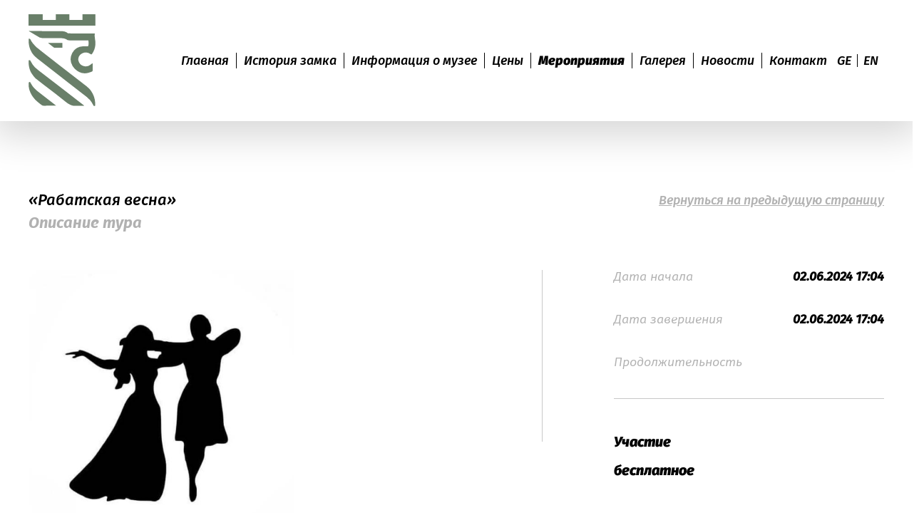

--- FILE ---
content_type: text/html; charset=UTF-8
request_url: https://rabati.ge/ru/events/rabatis-gazafkhuli/60
body_size: 2552
content:

<!DOCTYPE html>
<html xmlns="http://www.w3.org/1999/xhtml" lang="en">
<head>
<!-- Google tag (gtag.js) -->
<script async src="https://www.googletagmanager.com/gtag/js?id=G-872PYQF4Q3"></script>
<script>
  window.dataLayer = window.dataLayer || [];
  function gtag(){dataLayer.push(arguments);}
  gtag('js', new Date());

  gtag('config', 'G-872PYQF4Q3');
</script>

    <meta charset="utf-8">
    <meta http-equiv="X-UA-Compatible" content="IE=edge">
	<meta name="viewport" content="width=device-width">

    <base href="https://rabati.ge/">
	
	<link rel="shortcut icon" type="image/x-icon" href="_website/assets/img/favicon.svg">
    <title>Крепость Ахалцихе, Самцхе-Джавахети, Грузия - «Рабатская весна»</title>
    <meta name="keywords" content="Крепость Ахалцихе, Замок Ахалцихе, Крепость Рабати, Самцхе-Джавахети, музей, экскурсия, грузия, Рабатская, весна">
    <meta name="description" content="ახალციხე - რაბათის ციხე, «Рабатская весна» - Фольклорный фестиваль">
    <meta name="robots" content="index, follow">
    
    <meta property="og:title" content="«Рабатская весна» - Крепость Ахалцихе, Самцхе-Джавахети, Грузия">
    <meta property="og:image" content="https://rabati.ge/files/2024/ebdd0e86-c64f-4305-a956-16effa6eb47a.jpg">
    <meta property="og:description" content="«Рабатская весна» - Фольклорный фестиваль">
    <meta property="og:url" content="https://rabati.ge/ru/events/rabatis-gazafkhuli/60">
    <meta property="og:site_name" content="Крепость Ахалцихе, Самцхе-Джавахети, Грузия">
    <meta property="og:type" content="Website">
  

    <link rel="stylesheet" type="text/css" href="/_website/assets/bootstrap/css/bootstrap.min.css" />
	<link rel="stylesheet" type="text/css" href="/_website/assets/owl/owl.carousel.min.css" />
	<!-- <link rel="stylesheet" href="/_website/assets/lightbox/jquery.lightbox.css" /> -->
	<link rel="stylesheet" href="https://cdnjs.cloudflare.com/ajax/libs/fancybox/3.5.7/jquery.fancybox.min.css" />
	<link rel="stylesheet" type="text/css" href="/_website/assets/css/main.css?v=1.3.3" />
	<link rel="stylesheet" type="text/css" href="/_website/assets/aos/aos.css" />
	<link rel="stylesheet" type="text/css" href="/_website/assets/css/ge.css?v=1.3.3" />
	<link rel="stylesheet" type="text/css" href="/_website/assets/css/responsive_ge.css?v=1.3.3" />
	
</head>
<body class="inner-page event-inside-page"><section class="mobile-nav-box"></section>
<button class="mobile-nav-btn" data-status="closed">
	<em></em>
	<em></em>
	<em></em>
</button>

<header>
	
	<div class="top scrolled">
		<div class="center">
			<a href="https://rabati.ge/ru/home" class="logo"></a>

			<div class="nav-box">
				<nav>
					<ul>
						<li><a href="https://rabati.ge/ru/home" class=" page1">Главная</a></li><li><a href="https://rabati.ge/ru/history" class=" page2">История замка</a></li><li><a href="https://rabati.ge/ru/about-museum" class=" page16">Информация о музее</a></li><li><a href="https://rabati.ge/ru/prices" class=" page30">Цены</a></li><li><a href="https://rabati.ge/ru/events" class=" page17">Мероприятия</a></li><li><a href="https://rabati.ge/ru/gallery" class=" page4">Галерея</a></li><li><a href="https://rabati.ge/ru/news" class=" page3">Новости</a></li><li><a href="https://rabati.ge/ru/contact" class=" page5">Контакт</a></li>					</ul>
				</nav>

				<div class="language-box-new">
					<input type="hidden" name="language" class="language" id="language" value="ru">
					<ul>
						<li><a href='https://rabati.ge/ge/events/rabatis-gazafkhuli/60'>ge</a></li><li><a href='https://rabati.ge/en/events/rabatis-gazafkhuli/60'>en</a></li>					</ul>
				</div>
				<div class="language-box" style="display:none;">
					
					
					
										<a href="javascript:void(0)" class="selected"><span>RU</span></a>
					<ul>
						<li><a href="https://rabati.ge/ge/events/rabatis-gazafkhuli/60">KA</a></li>
						<li><a href="https://rabati.ge/en/events/rabatis-gazafkhuli/60">EN</a></li>
					</ul>
									</div>
			</div>
		</div>
	</div>

	</header>

<main>
	<section class="event-inside">
		<div class="center">
			<div class="header">
				<div class="left">
					<h1>«Рабатская весна»</h1>

					<h2>Описание тура</h2>
				</div>
				<div class="right">
					<a href="https://rabati.ge/ru/events" class="back">Вернуться на предыдущую страницу</a>
				</div>

				<div class="clearfix"></div>
			</div>

			<div class="content">
				<div class="left">
					<div class="text">
						<div class="image" style="margin: 0 0 40px 0">
							<img src="https://rabati.ge/files/2024/ebdd0e86-c64f-4305-a956-16effa6eb47a.jpg" alt="" loading="lazy" width="60%">
						</div>

						<p>Фольклорный фестиваль</p>					</div>
				</div>

				<div class="right">
					<div class="pay-detail">
						<div class="data">
							<p>Дата начала</p>
							<p><strong>02.06.2024 17:04</strong></p>
						</div>

						<div class="data">
							<p>Дата завершения</p>
							<p><strong>02.06.2024 17:04</strong></p>
						</div>

						<div class="data">
							<p>Продолжительность</p>
							<p><strong></strong></p>
						</div>

						<div class="line"></div>

						<div class="data data-last">
														<p class="price free">Участие бесплатное</p>
														
						</div>
					</div>
				</div>

				<div class="clearfix"></div>
			</div>
		</div>
	</section>

	<section class="event-cover"></section>
</main>

<script type="text/javascript">
    document.querySelector('header .top .center .nav-box nav ul li a.page17').classList.add('active');
</script>
<footer>
	<div class="center">
		<div class="row">
			<div class="col-md-4">
				<a href="https://rabati.ge/ru/home" class="footer-logo">logo</a>
			</div>

			<div class="col-md-4 g-nav-footerbx">
				<h2>Навигация</h2>
				<nav>
					<ul>
						<li><a href="https://rabati.ge/ru/home" class=" page1">Главная</a></li><li><a href="https://rabati.ge/ru/history" class=" page2">История замка</a></li><li><a href="https://rabati.ge/ru/about-museum" class=" page16">Информация о музее</a></li><li><a href="https://rabati.ge/ru/prices" class=" page30">Цены</a></li><li><a href="https://rabati.ge/ru/events" class=" page17">Мероприятия</a></li><li><a href="https://rabati.ge/ru/gallery" class=" page4">Галерея</a></li><li><a href="https://rabati.ge/ru/news" class=" page3">Новости</a></li><li><a href="https://rabati.ge/ru/contact" class=" page5">Контакт</a></li>					</ul>
				</nav>
			</div>

			<div class="col-md-4">
				<h2>Контакт</h2>
				<nav>
					<ul>
						<li><a href="tel:%2B995365200500">+995 365 200 500</a></li>
						<li><a href="tel:"></a></li>
						<li><a href="mailto:info@rabati.ge">info@rabati.ge</a></li>
						<li><a href="javascript:void(0)">Крепость Ахалцихе, Самцхе-Джавахети, Грузия</a></li>
					</ul>
				</nav>
			</div>
		</div>

		<div class="copyright">
			<div class="left"><p>2023 <a href="https://shindi.ge" target="_blank">Marketing Agency SHINDI.</a> All rights reserved</p></div>
			<div class="right">
				<ul class="social">
					<li><a href="https://www.facebook.com/akhaltsikhistsikhe" class="facebook" target="_blank"></a></li>
					<li><a href="https://www.instagram.com/akhaltsikhecastle/" class="instagram" target="_blank"></a></li>
					<li><a href="https://www.tripadvisor.com/Attraction_Review-g3316797-d4049313-Reviews-Rabati_Castle-Akhaltsikhe_Samtskhe_Javakheti_Region.html" class="tripadviser" target="_blank"></a></li>
					<li><a href="" class="mappin" target="_blank"></a></li>
				</ul>
			</div>
			<div class="clearfix"></div>
		</div>
	</div>
</footer>

<script type="text/javascript" src="/_website/assets/js/jquery.js"></script>
<!-- <script type="text/javascript" src="/_website/assets/lightbox/jquery.lightbox.js"></script> -->
<script src="https://cdnjs.cloudflare.com/ajax/libs/fancybox/3.5.7/jquery.fancybox.min.js"></script>
<script type="text/javascript" src="/_website/assets/bootstrap/js/bootstrap.min.js"></script>
<script type="text/javascript" src="/_website/assets/js/owl.carousel.min.js"></script>
<script type="text/javascript" src="/_website/assets/js/compressed.js?v=1.3.3"></script>
<script type="text/javascript" src="/_website/assets/aos/aos.js"></script>


</body>
</html>

--- FILE ---
content_type: text/css
request_url: https://rabati.ge/_website/assets/css/main.css?v=1.3.3
body_size: 73315
content:
::selection{background:#697F69;color:#fff}::-moz-selection{background:#697F69;color:#fff}::-webkit-scrollbar{width:2px;height:2px}::-webkit-scrollbar-thumb{background-color:#fff}::-webkit-scrollbar-thumb:hover{background-color:#fff}::-webkit-scrollbar-track{background-color:#697F69}.center{margin:0 auto;width:1640px}body{margin:0;padding:0;border:0;outline:0 !important}.clearfix{clear:both}header{margin:0;padding:0;border:0;outline:0 !important;width:100%;overflow:hidden;position:relative}header .slider{margin:0;padding:0;border:0;outline:0 !important;width:100%;height:100%;position:absolute;left:0;top:0;z-index:1;pointer-events:none}header .slider #main-slider{margin:0;padding:0;border:0;outline:0 !important;width:100%;height:100%;position:absolute;left:0;top:0;z-index:1}header .slider #main-slider .owl-stage-outer{height:100%}header .slider #main-slider .owl-stage-outer .owl-stage{height:100%}header .slider #main-slider .owl-stage-outer .owl-stage .owl-item{height:100%}header .slider #main-slider .owl-stage-outer .owl-stage .owl-item .item{height:100%}header .slider #main-slider .owl-stage-outer .owl-stage .owl-item .item .image{width:100%;height:100%;position:absolute;top:0;left:0;background-size:cover;background-position:top center}header .slider::after{content:"";margin:0;padding:0;border:0;outline:0 !important;width:100%;height:100%;position:absolute;left:0;top:0;background-color:rgba(24,42,27,0.5);z-index:2}header .top{margin:0;padding:0;border:0;outline:0 !important;position:fixed;top:0;left:0;width:100%;z-index:1000;padding:80px 0;transition-property:padding, background-color;transition-duration:600ms;transition-timing-function:ease-in-out}header .top.scrolled{padding:35px 0;background-color:#fff;-webkit-box-shadow:0px 10px 50px 10px rgba(0,0,0,0.16);box-shadow:0px 10px 50px 10px rgba(0,0,0,0.16)}header .top .center .logo{margin:0;padding:0;border:0;outline:0 !important;width:95px;height:130px;display:block;float:left;text-decoration:none;-webkit-mask-image:url("../img/sprite.svg");mask-image:url("../img/sprite.svg");-webkit-mask-size:auto;mask-size:auto;-webkit-mask-repeat:no-repeat;mask-repeat:no-repeat;-webkit-mask-position:0px 0px;mask-position:0px 0px;background-color:#fff;transition-property:background-color;transition-duration:600ms;transition-timing-function:ease-in-out}header .top.scrolled .center .logo{background-color:#697F69}header .top .center .nav-box{margin:0;padding:0;border:0;outline:0 !important;height:130px;float:right;display:flex;align-items:center;position:relative}header .top .center .nav-box nav{margin:0;padding:0;border:0;outline:0 !important;float:left;margin-right:70px}header .top .center .nav-box nav ul{margin:0;padding:0;border:0;outline:0 !important;list-style-type:none}header .top .center .nav-box nav ul li{margin:0;padding:0;border:0;outline:0 !important;display:inline-block}header .top .center .nav-box nav ul li a{margin:0;padding:0;border:0;outline:0 !important;text-decoration:none;color:#fff;padding:0 20px;border-right:solid 1px #fff;overflow:hidden;background:linear-gradient(to right, #697F69, #697F69 50%, #fff 50%);background-clip:text;-webkit-background-clip:text;-webkit-text-fill-color:transparent;background-size:200% 100%;background-position:100%;transition:background-position 600ms ease}header .top.scrolled .center .nav-box nav ul li a{border-right:solid 1px #000;color:#000;background:none;background-clip:unset;-webkit-background-clip:unset;-webkit-text-fill-color:unset;transition-property:color;transition-duration:600ms;transition-timing-function:ease-in-out}header .top.scrolled .center .nav-box nav ul li a:hover{color:#697F69}header .top .center .nav-box nav ul li a:hover{background-position:0 100%}header .top .center .nav-box nav ul li:last-child a{border-right:none}header .top .center .nav-box .language-box-new{margin:0;padding:0;border:0;outline:0 !important;height:44px;position:absolute;right:0;top:calc(50% - 22px)}header .top .center .nav-box .language-box-new ul{margin:0;padding:0;border:0;outline:0 !important;list-style-type:none}header .top .center .nav-box .language-box-new ul li{margin:0;padding:0;border:0;outline:0 !important;line-height:44px;display:inline-block;position:relative}header .top .center .nav-box .language-box-new ul li:first-child a{border-right:solid 1px #fff}header .top .center .nav-box .language-box-new ul li:last-child{margin-right:0px}header .top .center .nav-box .language-box-new ul li a{margin:0;padding:0;border:0;outline:0 !important;padding:0 8px;display:block;text-decoration:none;color:#fff;text-transform:uppercase;transition-property:color;transition-duration:600ms;transition-timing-function:ease-in-out;margin-top:13px}.inner-page header .top .center .nav-box .language-box-new ul li a{color:#000;border-right:solid 1px #000}.inner-page header .top .center .nav-box .language-box-new ul li:last-child a{border-right:none}header .top.m-scrolled .center .nav-box .language-box-new ul li a{color:#000;border-right:solid 1px #000}header .top.m-scrolled .center .nav-box .language-box-new ul li:last-child a{border-right:none}header .top .center .nav-box .language-box{margin:0;padding:0;border:0;outline:0 !important;width:44px;height:44px;position:absolute;right:0;top:calc(50% - 22px);border:solid 1px #fff;border-radius:100%;transition-property:background-color, border-color;transition-duration:600ms;transition-timing-function:ease-in-out}header .top.scrolled .center .nav-box .language-box{border:solid 1px #000}header .top .center .nav-box .language-box:hover{background-color:#697F69;border-color:#697F69}header .top .center .nav-box .language-box .selected{margin:0;padding:0;border:0;outline:0 !important;width:100%;height:44px;text-align:center;color:#fff;display:block;text-decoration:none}header .top.scrolled .center .nav-box .language-box .selected{color:#000;transition-property:color;transition-duration:600ms;transition-timing-function:ease-in-out}header .top.scrolled .center .nav-box .language-box:hover .selected{color:#fff}header .top .center .nav-box .language-box ul{margin:0;padding:0;border:0;outline:0 !important;list-style-type:none;width:44px;position:absolute;top:44px;left:0;display:none;padding-top:15px}header .top .center .nav-box .language-box ul::before{margin:0;padding:0;border:0;outline:0 !important;content:"";width:30px;height:30px;position:absolute;left:calc(50% - 15px);top:-5px;-webkit-mask-image:url("../img/arrow.svg");mask-image:url("../img/arrow.svg");-webkit-mask-size:contain;mask-size:contain;-webkit-mask-repeat:no-repeat;mask-repeat:no-repeat;-webkit-mask-position:center;mask-position:center;background-color:#697F69;transform:rotate(180deg);z-index:1}header .top .center .nav-box .language-box ul li{margin:0;padding:0;border:0;outline:0 !important;width:100%;background-color:#697F69;position:relative;z-index:2}header .top .center .nav-box .language-box ul li a{margin:0;padding:0;border:0;outline:0 !important;width:100%;display:block;padding:5px 0;text-decoration:none;text-align:center;color:#fff;background-color:transparent;transition-property:background-color, color;transition-duration:600ms;transition-timing-function:ease-in-out}header .top .center .nav-box .language-box ul li a:hover{background-color:rgba(255,255,255,0.5);color:#697F69}header .main-text{margin:0;padding:0;border:0;outline:0 !important;margin-top:300px;width:100%;position:relative;z-index:2}header .main-text .center h1{margin:0;padding:0;border:0;outline:0 !important;color:#fff;text-align:left}header .main-text .center h1 strong{margin:0;padding:0;border:0;outline:0 !important;display:block}header .main-text .center h1 span{margin:0;padding:0;border:0;outline:0 !important;display:block}header .main-text .center p{margin:0;padding:0;border:0;outline:0 !important;color:#fff;max-width:615px;padding:20px 0 40px 0}header .main-text .center a.button{margin:0;padding:0;border:0;outline:0 !important;text-decoration:none;display:inline-block;height:58px;border:solid 4px #fff;padding:0 65px 0 20px;color:#fff;background-color:transparent;position:relative;transition-property:border, background-color, color;transition-duration:600ms;transition-timing-function:ease-in-out}header .main-text .center a.button::after{content:"";width:20px;height:20px;position:absolute;top:calc(50% - 10px);right:20px;-webkit-mask-image:url("../img/sprite.svg");mask-image:url("../img/sprite.svg");-webkit-mask-size:auto;mask-size:auto;-webkit-mask-repeat:no-repeat;mask-repeat:no-repeat;-webkit-mask-position:-131px 0px;mask-position:-131px 0px;background-color:#fff}header .main-text .center a.button:hover{border:solid 4px #697F69;background-color:#697F69;color:#fff}header .bottom{margin:0;padding:0;border:0;outline:0 !important;width:100%;position:absolute;left:0;bottom:50px;z-index:2}header .bottom .center{position:relative;height:100%}header .bottom .center .texts{margin:0;padding:0;border:0;outline:0 !important}header .bottom .center .texts ul{margin:0;padding:0;border:0;outline:0 !important;list-style-type:none}header .bottom .center .texts ul li{margin:0;padding:0;border:0;outline:0 !important;padding-right:35px;width:326px;display:inline-block;position:relative;color:#fff}header .bottom .center .texts ul li span,header .bottom .center .texts ul li strong{margin:0;padding:0;border:0;outline:0 !important;color:#fff}header .bottom .center .texts ul li::after{content:"";width:1px;height:100%;position:absolute;top:0;right:0;background-color:#fff}header .bottom .center .texts ul li:last-child::after{content:none}header .bottom .center .texts ul li:last-child{padding-left:35px;padding-right:0}header .bottom .center .line-box{margin:0;padding:0;border:0;outline:0 !important;width:877px;height:2px;position:absolute;right:0;bottom:0}header .bottom .center .line-box::before{content:"";width:100%;height:1px;position:absolute;top:calc(50% - 0.5px);left:0;background-color:#fff}header .bottom .center .line-box .line{margin:0;padding:0;border:0;outline:0 !important;height:100%;position:absolute;left:0;top:0;background-color:#fff}header .bottom .center .social-box{margin:0;padding:0;border:0;outline:0 !important;width:35px;position:absolute;right:0;bottom:0}header .bottom .center .social-box ul{margin:0;padding:0;border:0;outline:0 !important;list-style-type:none}header .bottom .center .social-box ul li{margin:0;padding:0;border:0;outline:0 !important;display:block;margin-bottom:25px;width:100%;overflow:hidden}header .bottom .center .social-box ul li a{margin:0;padding:0;border:0;outline:0 !important;display:block;width:35px;height:35px;border:solid 1px #fff;border-radius:5px;text-decoration:none;text-indent:-9999px;position:relative;transition-property:border;transition-duration:600ms;transition-timing-function:ease-in-out}header .bottom .center .social-box ul li a:hover{border:solid 1px #697F69}header .bottom .center .social-box ul li a::after{margin:0;padding:0;border:0;outline:0 !important;content:"";width:100%;height:100%;position:absolute;top:0;left:0;display:block;background-color:#fff;transition-property:background-color;transition-duration:600ms;transition-timing-function:ease-in-out}header .bottom .center .social-box ul li a:hover::after{background-color:#697F69}header .bottom .center .social-box ul li a.facebook::after{-webkit-mask-image:url("../img/sprite.svg");mask-image:url("../img/sprite.svg");-webkit-mask-size:auto;mask-size:auto;-webkit-mask-repeat:no-repeat;mask-repeat:no-repeat;-webkit-mask-position:10px -135px;mask-position:10px -135px}header .bottom .center .social-box ul li a.instagram::after{-webkit-mask-image:url("../img/sprite.svg");mask-image:url("../img/sprite.svg");-webkit-mask-size:auto;mask-size:auto;-webkit-mask-repeat:no-repeat;mask-repeat:no-repeat;-webkit-mask-position:-20px -135px;mask-position:-20px -135px}header .bottom .center .social-box ul li a.tripadviser::after{-webkit-mask-image:url("../img/sprite.svg");mask-image:url("../img/sprite.svg");-webkit-mask-size:auto;mask-size:auto;-webkit-mask-repeat:no-repeat;mask-repeat:no-repeat;-webkit-mask-position:-84px -136px;mask-position:-84px -136px}header .bottom .center .social-box ul li a.mappin::after{-webkit-mask-image:url("../img/sprite.svg");mask-image:url("../img/sprite.svg");-webkit-mask-size:auto;mask-size:auto;-webkit-mask-repeat:no-repeat;mask-repeat:no-repeat;-webkit-mask-position:-52px -135px;mask-position:-52px -135px}main{margin:0;padding:0;border:0;outline:0 !important;overflow:hidden}.events-page main{overflow:unset}main .history{margin:0;padding:0;border:0;outline:0 !important;width:100%;min-height:940px;position:relative;overflow:hidden}main .history::before{content:"";width:641px;height:881px;position:absolute;top:-187px;left:-130px;background-image:url("../img/history.figure.svg");background-size:contain;background-position:left top;background-repeat:no-repeat;opacity:0.1;z-index:1}main .history::after{content:"";width:1920px;height:1096px;position:absolute;bottom:0;left:0;background-image:url("../img/rabati_axali-min.png");background-size:contain;background-position:bottom center;background-repeat:no-repeat;z-index:2}main .history .center{position:relative;z-index:3}main .history .center .title-box{margin:0;padding:0;border:0;outline:0 !important;padding:90px 0 0 0}main .history .center .title-box h2{margin:0;padding:0;border:0;outline:0 !important;width:35%;float:left}main .history .center .title-box h2 strong{margin:0;padding:0;border:0;outline:0 !important;display:block;width:100%;color:#697F69}main .history .center .title-box h2 span{margin:0;padding:0;border:0;outline:0 !important;display:block;width:100%;-webkit-text-stroke:1px #697F69;text-stroke:1px #697F69;color:transparent;padding-top:25px;padding-left:90px;padding-bottom:130px}main .history .center .content{margin:0;padding:0;border:0;outline:0 !important;float:right;width:877px;min-height:610px}main .history .center .content p{margin:0;padding:0;border:0;outline:0 !important;color:#000;padding-bottom:25px}main .history .center .content .readmore{margin:0;padding:0;border:0;outline:0 !important;margin-top:40px}main .history .center .content .readmore a{margin:0;padding:0;border:0;outline:0 !important;display:inline-block;text-decoration:none;color:#697F69;position:relative}main .history .center .content .readmore a::after{content:"";width:60px;height:1px;background-color:#697F69;position:absolute;left:0;bottom:-15px;transition-property:width;transition-duration:600ms;transition-timing-function:ease-in-out}main .history .center .content .readmore a:hover::after{width:100%}main .musiem{margin:0;padding:0;border:0;outline:0 !important;width:100%;background-color:#697F69;padding-top:420px;margin-top:-260px;position:relative;overflow:hidden}main .musiem::before{content:"";width:1062px;height:1458px;position:absolute;top:0;right:-157px;background-image:url("../img/musiem.figure.svg");background-size:contain;background-position:top center;background-repeat:no-repeat;opacity:0.1;z-index:1}main .musiem::after{content:"";width:100%;height:115px;background-color:#fff;position:absolute;left:0;bottom:0;z-index:1}main .musiem .center{position:relative;z-index:2}main .musiem .center .title-box h2{margin:0;padding:0;border:0;outline:0 !important;width:35%;float:left}main .musiem .center .title-box h2 strong{margin:0;padding:0;border:0;outline:0 !important;display:block;width:100%;color:#fff}main .musiem .center .title-box h2 span{margin:0;padding:0;border:0;outline:0 !important;display:block;width:100%;-webkit-text-stroke:1px #fff;text-stroke:1px #fff;color:transparent;padding-top:25px;padding-left:90px;padding-bottom:130px}main .musiem .center .content{margin:0;padding:0;border:0;outline:0 !important;float:right;width:877px}main .musiem .center .content p{margin:0;padding:0;border:0;outline:0 !important;color:#fff;padding-bottom:25px}main .musiem .center .content .readmore{margin:0;padding:0;border:0;outline:0 !important}main .musiem .center .content .readmore a{margin:0;padding:0;border:0;outline:0 !important;display:inline-block;text-decoration:none;color:#fff;position:relative}main .musiem .center .content .readmore a::after{content:"";width:60px;height:1px;background-color:#fff;position:absolute;left:0;bottom:-15px;transition-property:width;transition-duration:600ms;transition-timing-function:ease-in-out}main .musiem .center .content .readmore a:hover::after{width:100%}main .musiem .center .gallery-box{margin:0;padding:0;border:0;outline:0 !important;width:100%;margin-top:90px;position:relative}main .musiem .center .gallery-box .header{margin:0;padding:0;border:0;outline:0 !important;width:100%;height:60px;position:relative;border-bottom:solid 2px #fff}main .musiem .center .gallery-box .header h3{margin:0;padding:0;border:0;outline:0 !important;float:left;height:60px;color:#fff}main .musiem .center .gallery-box .header .nav{margin:0;padding:0;border:0;outline:0 !important;float:right}main .musiem .center .gallery-box .header .nav a{margin:0;padding:0;border:0;outline:0 !important;display:block;text-decoration:none;color:#fff;float:left}main .musiem .center .gallery-box .header .nav .btns{margin:0;padding:0;border:0;outline:0 !important;width:100px;height:60px;float:right;display:flex;align-items:center;justify-content:right}main .musiem .center .gallery-box .header .nav .btns button{margin:0;padding:0;border:0;outline:0 !important;width:20px;height:20px;float:left;margin:0 10px;text-indent:-9999px;background-color:transparent;position:relative}main .musiem .center .gallery-box .header .nav .btns button::after{margin:0;padding:0;border:0;outline:0 !important;content:"";width:20px;height:20px;position:absolute;top:0;left:0;-webkit-mask-image:url("../img/sprite.svg");mask-image:url("../img/sprite.svg");-webkit-mask-size:auto;mask-size:auto;-webkit-mask-repeat:no-repeat;mask-repeat:no-repeat;-webkit-mask-position:-122px -142px;mask-position:-122px -142px;background-color:#B1B1B1;transition-property:background-color;transition-duration:600ms;transition-timing-function:ease-in-out}main .musiem .center .gallery-box .header .nav .btns button:hover::after{background-color:#fff}main .musiem .center .gallery-box .header .nav .btns button.prev::after{transform:rotate(180deg);top:1px}main .musiem .center .gallery-box .gallery-slider-box{margin:0;padding:0;border:0;outline:0 !important;width:100%;height:720px;position:relative;margin-top:60px}main .musiem .center .gallery-box .gallery-slider-box #gallery-slider{height:100%}main .musiem .center .gallery-box .gallery-slider-box #gallery-slider .owl-stage-outer{height:100%}main .musiem .center .gallery-box .gallery-slider-box #gallery-slider .owl-stage-outer .owl-stage{height:100%}main .musiem .center .gallery-box .gallery-slider-box #gallery-slider .owl-stage-outer .owl-stage .owl-item{height:100%}main .musiem .center .gallery-box .gallery-slider-box #gallery-slider .owl-stage-outer .owl-stage .owl-item .item{height:100%}main .musiem .center .gallery-box .gallery-slider-box #gallery-slider .owl-stage-outer .owl-stage .owl-item .item .image{width:100%;height:100%;position:absolute;top:0;left:0;background-size:cover;background-position:center}main .musiem .center .gallery-box .gallery-slider-box #gallery-slider .owl-nav{margin:0;padding:0;border:0;outline:0 !important;width:100%;height:46px;position:absolute;bottom:30px;left:0px;pointer-events:none;text-align:center}main .musiem .center .gallery-box .gallery-slider-box #gallery-slider .owl-nav button{margin:0;padding:0;border:0;outline:0 !important;width:46px;height:46px;background-color:#fff;position:relative;display:inline-block;margin:0 5px;pointer-events:all;text-indent:-9999px;transition-property:background-color;transition-duration:600ms;transition-timing-function:ease-in-out}main .musiem .center .gallery-box .gallery-slider-box #gallery-slider .owl-nav button::after{content:"";width:20px;height:20px;position:absolute;top:calc(50% - 10px);left:calc(50% - 10px);background-color:#000;transition-property:background-color;transition-duration:600ms;transition-timing-function:ease-in-out}main .musiem .center .gallery-box .gallery-slider-box #gallery-slider .owl-nav .owl-prev::after{-webkit-mask-image:url("../img/sprite.svg");mask-image:url("../img/sprite.svg");-webkit-mask-size:auto;mask-size:auto;-webkit-mask-repeat:no-repeat;mask-repeat:no-repeat;-webkit-mask-position:1px -169px;mask-position:1px -169px}main .musiem .center .gallery-box .gallery-slider-box #gallery-slider .owl-nav .owl-next::after{-webkit-mask-image:url("../img/sprite.svg");mask-image:url("../img/sprite.svg");-webkit-mask-size:auto;mask-size:auto;-webkit-mask-repeat:no-repeat;mask-repeat:no-repeat;-webkit-mask-position:1px -169px;mask-position:1px -169px;transform:rotate(180deg)}main .musiem .center .gallery-box .gallery-slider-box #gallery-slider .owl-nav button:hover{background-color:#697F69}main .musiem .center .gallery-box .gallery-slider-box #gallery-slider .owl-nav button:hover::after{background-color:#fff}main .musiem .center .gallery-box .gallery-slider-box .hover-image{margin:0;padding:0;border:0;outline:0 !important;width:165px;height:170px;position:absolute;top:calc(50% - 82.5px);left:calc(50% - 85px);-webkit-mask-image:url("../img/sprite.svg");mask-image:url("../img/sprite.svg");-webkit-mask-size:auto;mask-size:auto;-webkit-mask-repeat:no-repeat;mask-repeat:no-repeat;-webkit-mask-position:-2px -209px;mask-position:-2px -209px;background-color:#fff;z-index:1;pointer-events:none;opacity:0;transition-property:opacity;transition-duration:600ms;transition-timing-function:ease-in-out}main .musiem .center .gallery-box .gallery-slider-box:hover .hover-image{opacity:1}main .events{margin:0;padding:0;border:0;outline:0 !important;width:100%;position:relative}main .events::before{content:"";width:1170px;height:1315px;position:absolute;top:60px;right:-90px;background-image:url("../img/events-figure.svg");background-size:contain;background-position:top center;background-repeat:no-repeat;z-index:1;opacity:0.1}main .events .center{position:relative;z-index:2}main .events .center .events-slider-box{margin:0;padding:0;border:0;outline:0 !important;width:100%;margin-top:100px}main .events .center .events-slider-box .header{margin:0;padding:0;border:0;outline:0 !important;width:100%;height:60px;position:relative;border-bottom:solid 2px #C8C8C8}main .events .center .events-slider-box .header h2{margin:0;padding:0;border:0;outline:0 !important;float:left;height:60px;color:#000}main .events .center .events-slider-box .header .nav{margin:0;padding:0;border:0;outline:0 !important;float:right}main .events .center .events-slider-box .header .nav a{margin:0;padding:0;border:0;outline:0 !important;display:block;text-decoration:none;color:#040404;float:left}main .events .center .events-slider-box .header .nav .btns{margin:0;padding:0;border:0;outline:0 !important;width:100px;height:60px;float:right;display:flex;align-items:center;justify-content:right}main .events .center .events-slider-box .header .nav .btns button{margin:0;padding:0;border:0;outline:0 !important;width:20px;height:20px;float:left;margin:0 10px;text-indent:-9999px;background-color:transparent;position:relative}main .events .center .events-slider-box .header .nav .btns button::after{margin:0;padding:0;border:0;outline:0 !important;content:"";width:20px;height:20px;position:absolute;top:0;left:0;-webkit-mask-image:url("../img/sprite.svg");mask-image:url("../img/sprite.svg");-webkit-mask-size:auto;mask-size:auto;-webkit-mask-repeat:no-repeat;mask-repeat:no-repeat;-webkit-mask-position:-122px -142px;mask-position:-122px -142px;background-color:#B1B1B1;transition-property:background-color;transition-duration:600ms;transition-timing-function:ease-in-out}main .events .center .events-slider-box .header .nav .btns button:hover::after{background-color:#000}main .events .center .events-slider-box .header .nav .btns button.prev::after{transform:rotate(180deg);top:1px}main .events .center .events-slider-box .events-slider{margin:0;padding:0;border:0;outline:0 !important;width:100%;position:relative}main .events .center .events-slider-box .events-slider #events-slider{margin:0;padding:0;border:0;outline:0 !important;width:100%;margin:60px 0;position:relative}main .events .center .events-slider-box .events-slider #events-slider .item{display:block;text-decoration:none}main .events .center .events-slider-box .events-slider #events-slider .item .image-box{margin:0;padding:0;border:0;outline:0 !important;width:100%;height:220px;background-size:cover;background-position:top center;position:relative}main .events .center .events-slider-box .events-slider #events-slider .item .image-box .date{margin:0;padding:0;border:0;outline:0 !important;width:64px;height:64px;background-color:#fff;border-radius:13px;position:absolute;right:15px;bottom:15px;display:flex;text-align:center;display:flex;align-items:center;justify-content:center;z-index:1;transition-property:background-color;transition-duration:600ms;transition-timing-function:ease-in-out}main .events .center .events-slider-box .events-slider #events-slider .item .image-box .date .num{margin:0;padding:0;border:0;outline:0 !important}main .events .center .events-slider-box .events-slider #events-slider .item .image-box .date .num strong{margin:0;padding:0;border:0;outline:0 !important;color:#000;display:block;width:100%;margin-bottom:5px;transition-property:color;transition-duration:600ms;transition-timing-function:ease-in-out}main .events .center .events-slider-box .events-slider #events-slider .item .image-box .date .num span{margin:0;padding:0;border:0;outline:0 !important;color:#000;display:block;width:100%;transition-property:color;transition-duration:600ms;transition-timing-function:ease-in-out}main .events .center .events-slider-box .events-slider #events-slider .item .title-box{margin:0;padding:0;border:0;outline:0 !important;margin-top:25px}main .events .center .events-slider-box .events-slider #events-slider .item .title-box h3{margin:0;padding:0;border:0;outline:0 !important;color:#000;padding-bottom:10px;transition-property:color;transition-duration:600ms;transition-timing-function:ease-in-out}main .events .center .events-slider-box .events-slider #events-slider .item .title-box p{margin:0;padding:0;border:0;outline:0 !important;color:#2A93FC;transition-property:color;transition-duration:600ms;transition-timing-function:ease-in-out}main .events .center .events-slider-box .events-slider #events-slider .item:hover .image-box .date{background-color:#697F69}main .events .center .events-slider-box .events-slider #events-slider .item:hover .image-box .date .num strong{color:#fff}main .events .center .events-slider-box .events-slider #events-slider .item:hover .image-box .date .num span{color:#fff}main .events .center .events-slider-box .events-slider #events-slider .item:hover .title-box h3{color:#697F69}main .events .center .events-slider-box .events-slider #events-slider .item:hover .title-box p{color:#697F69}main .events .plan-visit-box{margin:0;padding:0;border:0;outline:0 !important;display:flex;flex-wrap:wrap;padding-bottom:100px}main .events .plan-visit-box .left{margin:0;padding:0;border:0;outline:0 !important;flex-basis:25%;padding:80px 50px 30px 50px;background-color:#697F69;-webkit-box-shadow:0px 5px 50px 5px rgba(0,0,0,0.10);box-shadow:0px 5px 50px 5px rgba(0,0,0,0.10)}main .events .plan-visit-box .left h2{margin:0;padding:0;border:0;outline:0 !important;padding-bottom:20px;margin-bottom:35px;color:#fff;border-bottom:solid 2px #fff}main .events .plan-visit-box .left a.button{margin:0;padding:0;border:0;outline:0 !important;display:inline-block;text-decoration:none;height:58px;margin-bottom:35px;padding:0 50px 0 20px;background-color:#fff;color:#697F69;position:relative;transition-property:background-color;transition-duration:600ms;transition-timing-function:ease-in-out}main .events .plan-visit-box .left a.button::after{content:"";width:20px;height:20px;position:absolute;top:calc(50% - 10px);right:20px;-webkit-mask-image:url("../img/sprite.svg");mask-image:url("../img/sprite.svg");-webkit-mask-size:auto;mask-size:auto;-webkit-mask-repeat:no-repeat;mask-repeat:no-repeat;-webkit-mask-position:-131px 0px;mask-position:-131px 0px;background-color:#697F69;transition-property:background-color;transition-duration:600ms;transition-timing-function:ease-in-out}main .events .plan-visit-box .left a.button:hover{background-color:#B1B1B1}main .events .plan-visit-box .left p{margin:0;padding:0;border:0;outline:0 !important;color:#fff}main .events .plan-visit-box .right{margin:0;padding:0;border:0;outline:0 !important;flex-basis:calc(75% - 35px);padding:80px 200px 30px 90px;margin-left:35px;background-color:#fff;position:relative;-webkit-box-shadow:0px 5px 50px 5px rgba(0,0,0,0.10);box-shadow:0px 5px 50px 5px rgba(0,0,0,0.10);display:block;text-decoration:none;color:#000}main .events .plan-visit-box .right::after{content:"";margin:0;padding:0;border:0;outline:0 !important;width:50px;height:50px;position:absolute;right:80px;top:calc(50% - 25px);-webkit-mask-image:url("../img/sprite.svg");mask-image:url("../img/sprite.svg");-webkit-mask-size:auto;mask-size:auto;-webkit-mask-repeat:no-repeat;mask-repeat:no-repeat;-webkit-mask-position:-118px -50px;mask-position:-118px -50px;background-color:#697F69;transition-property:right;transition-duration:600ms;transition-timing-function:ease-in-out}main .events .plan-visit-box .right:hover::after{right:70px}main .events .plan-visit-box .right p{margin:0;padding:0;border:0;outline:0 !important;color:#000;margin-bottom:30px}main .events .plan-visit-box .right p:last-child{margin-bottom:0px}main .events::after{content:"";margin:0;padding:0;border:0;outline:0 !important;width:100%;height:257px;position:absolute;z-index:1;left:0;bottom:0;background-color:#697F69}main .news{margin:0;padding:0;border:0;outline:0 !important;margin:100px 0 0 0;position:relative;overflow:hidden}main .news::before{content:"";width:987px;height:1109px;position:absolute;left:-185px;top:390px;background-image:url("../img/news.bg.svg");background-size:contain;background-position:top center;background-repeat:no-repeat;opacity:0.1;z-index:1}main .news .center{position:relative;z-index:2}main .news .center .header{margin:0;padding:0;border:0;outline:0 !important;margin-top:100px;margin-bottom:75px;width:100%;height:60px;position:relative;border-bottom:solid 2px #C8C8C8}main .news .center .header h2{margin:0;padding:0;border:0;outline:0 !important;float:left;height:60px;color:#000}main .news .center .header .nav{margin:0;padding:0;border:0;outline:0 !important;float:right}main .news .center .header .nav a{margin:0;padding:0;border:0;outline:0 !important;display:block;text-decoration:none;color:#040404;float:left;padding-right:30px;position:relative;transition-property:color;transition-duration:600ms;transition-timing-function:ease-in-out}main .news .center .header .nav a::after{margin:0;padding:0;border:0;outline:0 !important;content:"";width:20px;height:20px;position:absolute;top:calc(50% - 10px);right:0;-webkit-mask-image:url("../img/sprite.svg");mask-image:url("../img/sprite.svg");-webkit-mask-size:auto;mask-size:auto;-webkit-mask-repeat:no-repeat;mask-repeat:no-repeat;-webkit-mask-position:-122px -142px;mask-position:-122px -142px;background-color:#040404;transition-property:background-color;transition-duration:600ms;transition-timing-function:ease-in-out}main .news .center .header .nav a:hover{color:#B1B1B1}main .news .center .header .nav a:hover:after{background-color:#B1B1B1}main .news .center .row{margin-right:calc(112px / -2);margin-left:calc(112px / -2)}main .news .center .row>*{padding-right:calc(112px / 2);padding-left:calc(112px / 2)}main .news .center .item{margin-bottom:112px;display:block;text-decoration:none}main .news .center .item .image-box{margin:0;padding:0;border:0;outline:0 !important;width:100%;height:464px;position:relative;overflow:hidden}.gallery-page main .news .center .item .image-box{height:350px}main .news .center .item .image-box .image{margin:0;padding:0;border:0;outline:0 !important;width:100%;height:100%;position:absolute;top:0;left:0;background-size:cover;background-position:top center;transition-property:transform;transition-duration:600ms;transition-timing-function:ease-in-out;z-index:1;text-indent:-9999px}main .news .center .item .image-box .text{margin:0;padding:0;border:0;outline:0 !important;padding:50px;width:100%;height:100%;position:absolute;bottom:-100%;left:0;background-color:rgba(105,127,105,0.7);transition-property:bottom;transition-duration:600ms;transition-timing-function:ease-in-out;z-index:2;overflow:hidden;text-align:center}main .news .center .item:hover .image-box .text{bottom:0px}main .news .center .item .image-box .text p{margin:0;padding:0;border:0;outline:0 !important;color:#fff;text-align:center;padding-bottom:30px}main .news .center .item .image-box .text p:last-child{padding-bottom:0px}main .news .center .item .title-box h3{margin:0;padding:0;border:0;outline:0 !important;color:#000;padding-top:30px;padding-bottom:10px;transition-property:color;transition-duration:600ms;transition-timing-function:ease-in-out}main .news .center .item .title-box p{margin:0;padding:0;border:0;outline:0 !important;color:#2A93FC;transition-property:color;transition-duration:600ms;transition-timing-function:ease-in-out}main .news .center .item:hover .title-box h3{color:#697F69}main .news .center .item:hover .title-box p{color:#697F69}footer{margin:0;padding:0;border:0;outline:0 !important;margin-top:-50px}footer .center{border-top:solid 1px #C8C8C8}footer .center .row{padding-top:65px;padding-bottom:65px;margin-right:calc(112px / -2);margin-left:calc(112px / -2)}footer .center .row>*{padding-right:calc(112px / 2);padding-left:calc(112px / 2)}footer .center .row .footer-logo{margin:0;padding:0;border:0;outline:0 !important;width:180px;height:247px;display:block;float:left;text-decoration:none;-webkit-mask-image:url("../img/sprite.svg");mask-image:url("../img/sprite.svg");-webkit-mask-size:auto;mask-size:auto;-webkit-mask-repeat:no-repeat;mask-repeat:no-repeat;-webkit-mask-position:-196px -5px;mask-position:-196px -5px;background-color:#697F69;transition-property:background-color;transition-duration:600ms;transition-timing-function:ease-in-out;text-indent:-9999px;position:relative;overflow:hidden}footer .center .row .footer-logo::after{content:"";width:100%;height:100%;background-color:#B1B1B1;position:absolute;left:0;bottom:-100%;transition-property:bottom;transition-duration:600ms;transition-timing-function:ease-in-out}footer .center .row .footer-logo:hover::after{bottom:0}footer .center .row h2{margin:0;padding:0;border:0;outline:0 !important;color:#B1B1B1;margin-bottom:40px}footer .center .row nav{margin:0;padding:0;border:0;outline:0 !important}footer .center .row nav ul{margin:0;padding:0;border:0;outline:0 !important;list-style-type:none}footer .center .row nav ul li{margin:0;padding:0;border:0;outline:0 !important;margin-bottom:20px}footer .center .row nav ul li:last-child{margin-bottom:0px}footer .center .row nav ul li a{margin:0;padding:0;border:0;outline:0 !important;display:block;text-decoration:none;color:#000;transition-property:color;transition-duration:600ms;transition-timing-function:ease-in-out}footer .center .row nav ul li a:hover{color:#697F69}footer .center .copyright{margin:0;padding:0;border:0;outline:0 !important;border-top:solid 1px #C8C8C8;padding:45px 0}footer .center .copyright .left{margin:0;padding:0;border:0;outline:0 !important;float:left;width:50%}footer .center .copyright .left p{margin:0;padding:0;border:0;outline:0 !important;color:#B1B1B1}footer .center .copyright .left p a{margin:0;padding:0;border:0;outline:0 !important;color:#B1B1B1;text-decoration:none}footer .center .copyright .right{margin:0;padding:0;border:0;outline:0 !important;float:right;width:50%;text-align:right}footer .center .copyright .right .social{margin:0;padding:0;border:0;outline:0 !important;list-style-type:none}footer .center .copyright .right .social li{margin:0;padding:0;border:0;outline:0 !important;display:inline-block;width:35px;height:35px;margin:0 9px}footer .center .copyright .right .social li:last-child{margin-right:0px}footer .center .copyright .right .social li a{margin:0;padding:0;border:0;outline:0 !important;display:block;text-decoration:none;position:relative;width:35px;height:35px;border:solid 1px #B1B1B1;background-color:transparent;border-radius:5px;text-indent:-9999px;transition-property:background-color, border-color;transition-duration:600ms;transition-timing-function:ease-in-out}footer .center .copyright .right .social li a::after{margin:0;padding:0;border:0;outline:0 !important;content:"";width:100%;height:100%;position:absolute;top:0;left:0;display:block;background-color:#B1B1B1;transition-property:background-color;transition-duration:600ms;transition-timing-function:ease-in-out}footer .center .copyright .right .social li a:hover{background-color:#697F69;border-color:#697F69}footer .center .copyright .right .social li a:hover::after{background-color:#fff}footer .center .copyright .right .social li a.facebook::after{-webkit-mask-image:url("../img/sprite.svg");mask-image:url("../img/sprite.svg");-webkit-mask-size:auto;mask-size:auto;-webkit-mask-repeat:no-repeat;mask-repeat:no-repeat;-webkit-mask-position:10px -135px;mask-position:10px -135px}footer .center .copyright .right .social li a.instagram::after{-webkit-mask-image:url("../img/sprite.svg");mask-image:url("../img/sprite.svg");-webkit-mask-size:auto;mask-size:auto;-webkit-mask-repeat:no-repeat;mask-repeat:no-repeat;-webkit-mask-position:-20px -135px;mask-position:-20px -135px}footer .center .copyright .right .social li a.tripadviser::after{-webkit-mask-image:url("../img/sprite.svg");mask-image:url("../img/sprite.svg");-webkit-mask-size:auto;mask-size:auto;-webkit-mask-repeat:no-repeat;mask-repeat:no-repeat;-webkit-mask-position:-84px -136px;mask-position:-84px -136px}footer .center .copyright .right .social li a.mappin::after{-webkit-mask-image:url("../img/sprite.svg");mask-image:url("../img/sprite.svg");-webkit-mask-size:auto;mask-size:auto;-webkit-mask-repeat:no-repeat;mask-repeat:no-repeat;-webkit-mask-position:-52px -135px;mask-position:-52px -135px}.inner-page header{height:200px}.inner-page main .news{margin:0}.inner-page main .news::before{left:unset;right:-186px;top:155px;transform:rotate(180deg)}.inner-page main .news .center .header .search-bu-date{margin:0;padding:0;border:0;outline:0 !important;float:right;text-align:right;line-height:60px}.inner-page main .news .center .header .search-bu-date ul{margin:0;padding:0;border:0;outline:0 !important;list-style-type:none;text-align:right}.inner-page main .news .center .header .search-bu-date ul li{margin:0;padding:0;border:0;outline:0 !important;display:inline-block}.inner-page main .news .center .header .search-bu-date ul li a{margin:0;padding:0;border:0;outline:0 !important;display:block;padding:0 15px;position:relative;color:#B1B1B1;text-decoration:none;transition-property:color;transition-duration:600ms;transition-timing-function:ease-in-out}.inner-page main .news .center .header .search-bu-date ul li a:hover{color:#000}.inner-page main .news .center .header .search-bu-date ul li:last-child a{padding-right:0px}.inner-page main .news .center .header .search-bu-date ul li a::after{content:"";width:2px;height:100%;background-color:#B1B1B1;position:absolute;top:0;right:0}.inner-page main .news .center .header .search-bu-date ul li:last-child a::after{content:none}.inner-page main .news .center .header .search-bu-date ul li a.active{color:#000}.inner-page main .news .center .news-pagination{margin:0;padding:0;border:0;outline:0 !important;width:100%;height:79px;border-top:solid 1px #C8C8C8}.inner-page main .news .center .news-pagination ul{margin:0;padding:0;border:0;outline:0 !important;float:right;height:79px;list-style-type:none}.inner-page main .news .center .news-pagination ul li{margin:0;padding:0;border:0;outline:0 !important;display:inline-block;height:79px;line-height:79px;margin:0 10px}.inner-page main .news .center .news-pagination ul li:last-child{padding-right:0;margin-right:0}.inner-page main .news .center .news-pagination ul li a{margin:0;padding:0;border:0;outline:0 !important;height:30px;line-height:30px;text-decoration:none;text-align:center;padding:0 10px;color:#000;background-color:transparent;transition-property:background-color, color;transition-duration:600ms;transition-timing-function:ease-in-out;border-radius:3px}.inner-page main .news .center .news-pagination ul li a.active{background-color:#EFEFEF}.inner-page main .news .center .news-pagination ul li a.page:hover{background-color:#EFEFEF}.inner-page main .news .center .news-pagination ul li a.prev,.inner-page main .news .center .news-pagination ul li a.next{color:#B1B1B1;position:relative}.inner-page main .news .center .news-pagination ul li a.prev:hover,.inner-page main .news .center .news-pagination ul li a.next:hover{color:#000}.inner-page main .news .center .news-pagination ul li a.prev::before{content:"";width:16px;height:16px;position:absolute;left:-10px;top:calc(50% - 8px);-webkit-mask-image:url("../img/sprite.svg");mask-image:url("../img/sprite.svg");-webkit-mask-size:auto;mask-size:auto;-webkit-mask-repeat:no-repeat;mask-repeat:no-repeat;-webkit-mask-position:-28px -170px;mask-position:-28px -170px;transition-property:background-color;transition-duration:600ms;transition-timing-function:ease-in-out;background-color:#B1B1B1;transform:rotate(180deg)}.inner-page main .news .center .news-pagination ul li a.next::before{content:"";width:16px;height:16px;position:absolute;right:-10px;top:calc(50% - 8px);-webkit-mask-image:url("../img/sprite.svg");mask-image:url("../img/sprite.svg");-webkit-mask-size:auto;mask-size:auto;-webkit-mask-repeat:no-repeat;mask-repeat:no-repeat;-webkit-mask-position:-28px -170px;mask-position:-28px -170px;transition-property:background-color;transition-duration:600ms;transition-timing-function:ease-in-out;background-color:#B1B1B1}.inner-page main .news .center .news-pagination ul li a.prev:hover::before,.inner-page main .news .center .news-pagination ul li a.next:hover::before{background-color:#000}.inner-page footer{margin-top:0px}.news-inside-page .news-inside{margin:0;padding:0;border:0;outline:0 !important;padding-top:100px;position:relative}.news-inside-page .news-inside::before{content:"";width:820px;height:827px;position:absolute;top:50px;left:-50px;background-image:url("../img/newsinside.svg");background-size:contain;background-position:center;background-repeat:no-repeat;opacity:0.1}.news-inside-page .news-inside .center{position:relative;z-index:2}.news-inside-page .news-inside .header{margin:0;padding:0;border:0;outline:0 !important;border-bottom:solid 2px #C8C8C8;padding-bottom:38px;position:relative}.news-inside-page .news-inside .header .left{margin:0;padding:0;border:0;outline:0 !important;float:left}.news-inside-page .news-inside .header .left h1{margin:0;padding:0;border:0;outline:0 !important;color:#000;padding-bottom:10px}.news-inside-page .news-inside .header .left em{margin:0;padding:0;border:0;outline:0 !important;font-style:normal;display:block;color:#2A93FC}.news-inside-page .news-inside .header .right{margin:0;padding:0;border:0;outline:0 !important;position:absolute;right:0;bottom:38px}.news-inside-page .news-inside .header .right a{margin:0;padding:0;border:0;outline:0 !important;display:block;text-decoration:underline;color:#B1B1B1}.news-inside-page .news-inside .content{margin:0;padding:0;border:0;outline:0 !important;margin-top:65px;position:relative}.news-inside-page .news-inside .content .image-box{margin:0;padding:0;border:0;outline:0 !important;width:870px;height:calc(100% - 100px);position:absolute;left:0;top:50px;overflow:hidden}.news-inside-page .news-inside .content .image-box .image{margin:0;padding:0;border:0;outline:0 !important;width:100%;height:100%;background-size:cover;background-position:top center;transition-property:transform;transition-duration:600ms;transition-timing-function:ease-in-out;position:absolute;top:0;left:0;text-indent:-9999px}.news-inside-page .news-inside .content .image-box:hover .image{transform:scale(1.1)}.news-inside-page .news-inside .content .text{margin:0;padding:0;border:0;outline:0 !important;width:990px;padding:50px;position:relative;background-color:rgba(105,127,105,0.9);overflow:hidden;float:right}.news-inside-page .news-inside .content .text::before{margin:0;padding:0;border:0;outline:0 !important;content:"";width:712px;height:978px;position:absolute;top:-420px;right:-355px;background-image:url("../img/newsinside2.svg");background-size:contain;background-repeat:no-repeat;opacity:0.1;z-index:1}.news-inside-page .news-inside .content .text h2{margin:0;padding:0;border:0;outline:0 !important;color:#fff;position:relative;z-index:2;padding-bottom:15px;margin-bottom:30px;border-bottom:solid 2px #fff}.news-inside-page .news-inside .content .text p{margin:0;padding:0;border:0;outline:0 !important;color:#fff;position:relative;z-index:2;padding-bottom:30px}.news-inside-page .news-inside .content .text p:last-child{padding-bottom:0px}.news-inside-page main .cover{margin:0;padding:0;border:0;outline:0 !important;width:100%;height:388px;background-size:cover;background-position:top center;position:relative;margin-top:65px}.news-inside-page main .cover::after{content:"";margin:0;padding:0;border:0;outline:0 !important;width:100%;height:100%;background-image:url("../img/cover.svg");background-size:cover;background-position:top center;position:absolute;top:0;left:0}.news-inside-page main .plan-visit-section{margin:0;padding:0;border:0;outline:0 !important;position:relative;z-index:2}.news-inside-page main .plan-visit-section .plan-visit-box{margin:0;padding:0;border:0;outline:0 !important;display:flex;flex-wrap:wrap;padding-bottom:100px;margin-top:-185px}.news-inside-page main .plan-visit-section .plan-visit-box .left{margin:0;padding:0;border:0;outline:0 !important;flex-basis:25%;padding:50px 50px 30px 50px;background-color:#697F69;-webkit-box-shadow:0px 5px 50px 5px rgba(0,0,0,0.10);box-shadow:0px 5px 50px 5px rgba(0,0,0,0.10)}.news-inside-page main .plan-visit-section .plan-visit-box .left h2{margin:0;padding:0;border:0;outline:0 !important;padding-bottom:20px;margin-bottom:35px;color:#fff;border-bottom:solid 2px #fff}.news-inside-page main .plan-visit-section .plan-visit-box .left a.button{margin:0;padding:0;border:0;outline:0 !important;text-decoration:none;display:inline-block;height:58px;margin-bottom:35px;padding:0 50px 0 20px;background-color:#fff;color:#697F69;position:relative;transition-property:background-color;transition-duration:600ms;transition-timing-function:ease-in-out}.news-inside-page main .plan-visit-section .plan-visit-box .left a.button::after{content:"";width:20px;height:20px;position:absolute;top:calc(50% - 10px);right:20px;-webkit-mask-image:url("../img/sprite.svg");mask-image:url("../img/sprite.svg");-webkit-mask-size:auto;mask-size:auto;-webkit-mask-repeat:no-repeat;mask-repeat:no-repeat;-webkit-mask-position:-131px 0px;mask-position:-131px 0px;background-color:#697F69;transition-property:background-color;transition-duration:600ms;transition-timing-function:ease-in-out}.news-inside-page main .plan-visit-section .plan-visit-box .left a.button:hover{background-color:#B1B1B1}.news-inside-page main .plan-visit-section .plan-visit-box .left p{margin:0;padding:0;border:0;outline:0 !important;color:#fff}.news-inside-page main .plan-visit-section .plan-visit-box .right{margin:0;padding:0;border:0;outline:0 !important;flex-basis:calc(75% - 240px);padding:75px;margin-left:240px;background-color:#fff;position:relative;-webkit-box-shadow:0px 5px 50px 5px rgba(0,0,0,0.10);box-shadow:0px 5px 50px 5px rgba(0,0,0,0.10);display:block;text-decoration:none;color:#000}.news-inside-page main .plan-visit-section .plan-visit-box .right p{margin:0;padding:0;border:0;outline:0 !important;color:#000;margin-bottom:30px}.news-inside-page main .plan-visit-section .plan-visit-box .right p:last-child{margin-bottom:0px}.about-museum-page main .about-museum{position:relative;overflow:hidden}.about-museum-page main .about-museum::before{content:"";width:912px;height:1251px;position:absolute;top:-400px;left:-210px;background-image:url("../img/about.museum.bg.svg");background-size:contain;background-position:center;background-repeat:no-repeat;opacity:0.1;z-index:1}.about-museum-page main .about-museum .center{position:relative;z-index:2}.about-museum-page main .about-museum .center .content{margin:0;padding:0;border:0;outline:0 !important;margin-top:110px;margin-bottom:65px;position:relative}.about-museum-page main .about-museum .center .content .image-box{margin:0;padding:0;border:0;outline:0 !important;width:870px;height:calc(100% - 100px);position:absolute;left:0;top:50px;overflow:hidden}.about-museum-page main .about-museum .center .content .image-box .image{margin:0;padding:0;border:0;outline:0 !important;width:100%;height:100%;background-size:cover;background-position:top center;transition-property:transform;transition-duration:600ms;transition-timing-function:ease-in-out;position:absolute;top:0;left:0;text-indent:-9999px}.about-museum-page main .about-museum .center .content .image-box:hover .image{transform:scale(1.1)}.about-museum-page main .about-museum .center .content .text{margin:0;padding:0;border:0;outline:0 !important;width:990px;padding:50px;position:relative;background-color:rgba(105,127,105,0.9);overflow:hidden;float:right}.about-museum-page main .about-museum .center .content .text::before{margin:0;padding:0;border:0;outline:0 !important;content:"";width:712px;height:978px;position:absolute;top:-420px;right:-355px;background-image:url("../img/newsinside2.svg");background-size:contain;background-repeat:no-repeat;opacity:0.1;z-index:1}.about-museum-page main .about-museum .center .content .text h2{margin:0;padding:0;border:0;outline:0 !important;color:#fff;position:relative;z-index:2;padding-bottom:15px;margin-bottom:30px;border-bottom:solid 2px #fff}.about-museum-page main .about-museum .center .content .text p{margin:0;padding:0;border:0;outline:0 !important;color:#fff;position:relative;z-index:2;padding-bottom:30px}.about-museum-page main .about-museum .center .content .text p:last-child{padding-bottom:0px}.about-museum-page main .about-museum .center .content .text ul{margin:0;padding:0;border:0;outline:0 !important;margin:15px 0;list-style-type:none}.about-museum-page main .about-museum .center .content .text ul li{margin:0;padding:0;border:0;outline:0 !important;color:#fff;padding-left:20px;position:relative}.about-museum-page main .about-museum .center .content .text ul li::before{content:"";width:8px;height:8px;border-radius:100%;background-color:#fff;position:absolute;left:0;top:calc(50% - 4px)}.about-museum-page main .plan-visit{margin:0;padding:0;border:0;outline:0 !important;width:100%;position:relative;background-color:#697F69}.about-museum-page main .plan-visit::before{content:"";width:100%;height:390px;background-image:url("../img/museum.bg.cover.jpg");background-size:contain;background-position:top center;background-repeat:no-repeat;position:absolute;top:0;left:0;z-index:1}.about-museum-page main .plan-visit::after{content:"";width:100%;height:390px;background-image:url("../img/museum.plan.cover.svg");background-size:cover;background-position:top center;background-repeat:no-repeat;position:absolute;top:0;left:0;z-index:2}.about-museum-page main .plan-visit .center{position:relative;z-index:4;padding-top:390px}.about-museum-page main .plan-visit .center .box{margin:0;padding:0;border:0;outline:0 !important;padding:65px 0}.about-museum-page main .plan-visit .center .box .left{margin:0;padding:0;border:0;outline:0 !important;width:560px;float:left}.about-museum-page main .plan-visit .center .box .left h2{margin:0;padding:0;border:0;outline:0 !important;max-width:320px;padding-bottom:20px;margin-bottom:35px;color:#fff;border-bottom:solid 2px #fff}.about-museum-page main .plan-visit .center .box .left a.button{margin:0;padding:0;border:0;outline:0 !important;display:inline-block;text-decoration:none;height:58px;margin-bottom:35px;padding:0 50px 0 20px;background-color:#fff;color:#697F69;position:relative;transition-property:background-color;transition-duration:600ms;transition-timing-function:ease-in-out}.about-museum-page main .plan-visit .center .box .left a.button::after{content:"";width:20px;height:20px;position:absolute;top:calc(50% - 10px);right:20px;-webkit-mask-image:url("../img/sprite.svg");mask-image:url("../img/sprite.svg");-webkit-mask-size:auto;mask-size:auto;-webkit-mask-repeat:no-repeat;mask-repeat:no-repeat;-webkit-mask-position:-131px 0px;mask-position:-131px 0px;background-color:#697F69;transition-property:background-color;transition-duration:600ms;transition-timing-function:ease-in-out}.about-museum-page main .plan-visit .center .box .left a.button:hover{background-color:#B1B1B1}.about-museum-page main .plan-visit .center .box .left p{margin:0;padding:0;border:0;outline:0 !important;color:#fff}.about-museum-page main .plan-visit .center .box .right{margin:0;padding:0;border:0;outline:0 !important;width:914px;float:right}.about-museum-page main .plan-visit .center .box .right p{margin:0;padding:0;border:0;outline:0 !important;color:#fff;padding-bottom:30px}.about-museum-page main .plan-visit .center .box .right p:last-child{padding-bottom:0px}.about-museum-page main .plan-visit .bg100{margin:0;padding:0;border:0;outline:0 !important;width:100%;height:calc(100% - 390px);position:absolute;left:0;bottom:0;z-index:3;overflow:hidden}.about-museum-page main .plan-visit .bg100::before{margin:0;padding:0;border:0;outline:0 !important;content:"";width:712px;height:977px;position:absolute;right:-145px;bottom:-90px;background-image:url("../img/bg100.svg");background-size:contain;background-repeat:no-repeat;background-position:center;opacity:0.1}.event-inside-page main .event-inside{margin:0;padding:0;border:0;outline:0 !important}.event-inside-page main .event-inside .center .header{margin:0;padding:0;border:0;outline:0 !important;padding-top:100px}.event-inside-page main .event-inside .center .header .left{margin:0;padding:0;border:0;outline:0 !important;width:50%;float:left}.event-inside-page main .event-inside .center .header .left h1{margin:0;padding:0;border:0;outline:0 !important;color:#000;padding-bottom:10px}.event-inside-page main .event-inside .center .header .left h2{margin:0;padding:0;border:0;outline:0 !important;color:#B1B1B1}.event-inside-page main .event-inside .center .header .right{margin:0;padding:0;border:0;outline:0 !important;float:right}.event-inside-page main .event-inside .center .header .right a{margin:0;padding:0;border:0;outline:0 !important;display:inline-block;text-decoration:underline;color:#B1B1B1}.event-inside-page main .event-inside .center .content{margin:0;padding:0;border:0;outline:0 !important;padding:55px 0 100px 0}.event-inside-page main .event-inside .center .content .left{margin:0;padding:0;border:0;outline:0 !important;width:60%;float:left}.event-inside-page main .event-inside .center .content .left .text{margin:0;padding:0;border:0;outline:0 !important;padding-right:100px}.event-inside-page main .event-inside .center .content .left .text p{margin:0;padding:0;border:0;outline:0 !important;color:#000;margin-bottom:30px}.event-inside-page main .event-inside .center .content .left .text p:last-child{margin-bottom:0px}.event-inside-page main .event-inside .center .content .right{margin:0;padding:0;border:0;outline:0 !important;width:40%;float:right}.event-inside-page main .event-inside .center .content .right .pay-detail{margin:0;padding:0;border:0;outline:0 !important;padding-left:100px;position:relative;border-left:solid 1px #C8C8C8}.event-inside-page main .event-inside .center .content .right .pay-detail .data{margin:0;padding:0;border:0;outline:0 !important;width:100%;height:20px;display:block;margin-bottom:40px}.event-inside-page main .event-inside .center .content .right .pay-detail .data p{margin:0;padding:0;border:0;outline:0 !important;width:50%;float:left}.event-inside-page main .event-inside .center .content .right .pay-detail .data p:first-child{text-align:left;color:#B1B1B1}.event-inside-page main .event-inside .center .content .right .pay-detail .data p:last-child{text-align:right;color:#000}.event-inside-page main .event-inside .center .content .right .pay-detail .line{margin:0;padding:0;border:0;outline:0 !important;width:100%;height:1px;margin-bottom:40px;background-color:#C8C8C8}.event-inside-page main .event-inside .center .content .right .pay-detail .data .price{margin:0;padding:0;border:0;outline:0 !important;color:#000 !important}.event-inside-page main .event-inside .center .content .right .pay-detail .data p{margin:0;padding:0;border:0;outline:0 !important}.event-inside-page main .event-inside .center .content .right .pay-detail .data p .pay{margin:0;padding:0;border:0;outline:0 !important;display:inline-block;text-decoration:none;height:42px;margin-top:1.5px;padding:0 20px;color:#fff;background-color:#697F69;transition-property:background-color;transition-duration:600ms;transition-timing-function:ease-in-out}.event-inside-page main .event-inside .center .content .right .pay-detail .data p .pay:hover{background-color:#B1B1B1}.event-inside-page main .event-cover{margin:0;padding:0;border:0;outline:0 !important;width:100%;height:390px;position:relative}.event-inside-page main .event-cover::before{content:"";width:100%;height:390px;background-image:url("https://rabati.ge/files/bg-2.jpg");background-size:cover;background-position:bottom center;background-repeat:no-repeat;background-attachment:fixed;position:absolute;top:0;left:0;z-index:1}.event-inside-page main .event-cover::after{content:"";width:100%;height:390px;background-image:url("../img/museum.plan.cover.svg");background-size:cover;background-position:top center;background-repeat:no-repeat;position:absolute;top:0;left:0;z-index:2}.contact-page main .contact{margin:0;padding:0;border:0;outline:0 !important;padding:140px 0}.contact-page main .contact .center .icon{margin:0;padding:0;border:0;outline:0 !important;margin:0 auto;width:70px;height:70px;position:relative}.contact-page main .contact .center .icon::after{content:"";width:100%;height:100%;position:absolute;top:0;left:0;background-color:#697F69}.contact-page main .contact .center .icon.home::after{-webkit-mask-image:url("../img/sprite.svg");mask-image:url("../img/sprite.svg");-webkit-mask-size:auto;mask-size:auto;-webkit-mask-repeat:no-repeat;mask-repeat:no-repeat;-webkit-mask-position:-220px -402px;mask-position:-220px -402px}.contact-page main .contact .center .icon.phone::after{-webkit-mask-image:url("../img/sprite.svg");mask-image:url("../img/sprite.svg");-webkit-mask-size:auto;mask-size:auto;-webkit-mask-repeat:no-repeat;mask-repeat:no-repeat;-webkit-mask-position:-108px -401px;mask-position:-108px -401px}.contact-page main .contact .center .icon.email::after{-webkit-mask-image:url("../img/sprite.svg");mask-image:url("../img/sprite.svg");-webkit-mask-size:auto;mask-size:auto;-webkit-mask-repeat:no-repeat;mask-repeat:no-repeat;-webkit-mask-position:-1px -398px;mask-position:-1px -398px}.contact-page main .contact .center h2{margin:0;padding:0;border:0;outline:0 !important;color:#000;padding:45px 0 35px;text-align:center}.contact-page main .contact .center p{margin:0;padding:0;border:0;outline:0 !important;width:100%;text-align:center;margin-bottom:15px;color:#000}.contact-page main .contact .center p .map-link{margin:0;padding:0;border:0;outline:0 !important;width:100%;text-align:center;color:#2A93FC;text-decoration:none}.contact-page main .contact .center p .link{margin:0;padding:0;border:0;outline:0 !important;width:100%;text-align:center;color:#000;text-decoration:none}.contact-page main .contact .center .col-md-4{padding-top:55px;padding-bottom:55px;position:relative}.contact-page main .contact .center .col-md-4::after{content:"";width:1px;height:100%;background-color:#C8C8C8;position:absolute;top:0;right:0}.contact-page main .contact .center .col-md-4:last-child::after{content:none}.contact-page main .map{margin:0;padding:0;border:0;outline:0 !important;width:100%;height:500px;line-height:500px;text-align:center}.events-page main .event{margin:0;padding:0;border:0;outline:0 !important}.events-page main .event .center .header{margin:0;padding:0;border:0;outline:0 !important;margin-top:85px;border-bottom:solid 1px #C8C8C8}.events-page main .event .center .header h1{margin:0;padding:0;border:0;outline:0 !important;color:#000;padding-bottom:25px}.events-page main .event .center .calendar-box{margin:0;padding:0;border:0;outline:0 !important;color:#000;padding-bottom:25px}.events-page main .event .center .calendar-box{margin:0;padding:0;border:0;outline:0 !important}.events-page main .event .center .calendar-box .top{margin:0;padding:0;border:0;outline:0 !important;padding:50px 0 35px 0}.events-page main .event .center .calendar-box .top .left{margin:0;padding:0;border:0;outline:0 !important;float:left}.events-page main .event .center .calendar-box .top .left .select-box{margin:0;padding:0;border:0;outline:0 !important;display:inline-block;height:20px;line-height:20px;position:relative}.events-page main .event .center .calendar-box .top .left .select-box .selected{margin:0;padding:0;border:0;outline:0 !important;height:20px;line-height:20px;position:relative;z-index:99;padding-right:20px}.events-page main .event .center .calendar-box .top .left .select-box .selected::after{content:"";width:20px;height:20px;position:absolute;top:0;right:0;-webkit-mask-image:url("../img/sprite.svg");mask-image:url("../img/sprite.svg");-webkit-mask-size:auto;mask-size:auto;-webkit-mask-repeat:no-repeat;mask-repeat:no-repeat;-webkit-mask-position:-27px -169px;mask-position:-27px -169px;background-color:#000;transform:rotate(90deg)}.events-page main .event .center .calendar-box .top .left .select-box select{margin:0;padding:0;border:0;outline:0 !important;opacity:0;width:100%;height:100%;position:absolute;top:0;left:0;z-index:100}.events-page main .event .center .calendar-box .top .right{margin:0;padding:0;border:0;outline:0 !important;float:right}.events-page main .event .center .calendar-box .top .right a{margin:0;padding:0;border:0;outline:0 !important;display:inline-block;padding:0 20px;position:relative;text-decoration:none;color:#B1B1B1;transition-property:color;transition-duration:600ms;transition-timing-function:ease-in-out}.events-page main .event .center .calendar-box .top .right a:hover{color:#000}.events-page main .event .center .calendar-box .top .right a.prev::before{content:"";width:20px;height:20px;position:absolute;top:0;left:0;-webkit-mask-image:url("../img/sprite.svg");mask-image:url("../img/sprite.svg");-webkit-mask-size:auto;mask-size:auto;-webkit-mask-repeat:no-repeat;mask-repeat:no-repeat;-webkit-mask-position:-27px -169px;mask-position:-27px -169px;transition-property:background-color;transition-duration:600ms;transition-timing-function:ease-in-out;background-color:#B1B1B1;transform:rotate(180deg)}.events-page main .event .center .calendar-box .top .right a.next::before{content:"";width:20px;height:20px;position:absolute;top:0;right:0;-webkit-mask-image:url("../img/sprite.svg");mask-image:url("../img/sprite.svg");-webkit-mask-size:auto;mask-size:auto;-webkit-mask-repeat:no-repeat;mask-repeat:no-repeat;-webkit-mask-position:-27px -169px;mask-position:-27px -169px;transition-property:background-color;transition-duration:600ms;transition-timing-function:ease-in-out;background-color:#B1B1B1}.events-page main .event .center .calendar-box .top .right a:hover::before{background-color:#000}.events-page main .event .center .calendar-box .calendar{margin:0;padding:0;border:0;outline:0 !important;width:100%;margin-bottom:35px;position:relative}.events-page main .event .center .calendar-box .calendar .border-top-left{margin:0;padding:0;border:0;outline:0 !important;width:54.5px;height:54.5px;position:absolute;top:0;left:0;background-color:#fff;z-index:100}.events-page main .event .center .calendar-box .calendar .border-top-left::before{content:"";width:100%;height:100%;position:absolute;top:0;left:0;border-top-left-radius:20px;background-color:rgba(105,127,105,0.2)}.events-page main .event .center .calendar-box .calendar .border-top-right{margin:0;padding:0;border:0;outline:0 !important;width:54.5px;height:54.5px;position:absolute;top:0;right:0;background-color:#fff;z-index:100}.events-page main .event .center .calendar-box .calendar .border-top-right::before{content:"";width:100%;height:100%;position:absolute;top:0;left:0;border-top-right-radius:20px;background-color:rgba(105,127,105,0.2)}.events-page main .event .center .calendar-box .calendar .border-bottom-left{margin:0;padding:0;border:0;outline:0 !important;width:54.5px;height:54.5px;position:absolute;bottom:0;left:0;background-color:#fff;z-index:100}.events-page main .event .center .calendar-box .calendar .border-bottom-left::before{content:"";width:100%;height:100%;position:absolute;top:0;left:0;border-left:solid 1px #D6D6D6;border-bottom:solid 1px #D6D6D6;border-bottom-left-radius:20px}.events-page main .event .center .calendar-box .calendar .border-bottom-right{margin:0;padding:0;border:0;outline:0 !important;width:54.5px;height:54.5px;position:absolute;bottom:0;right:0;background-color:#fff;z-index:100}.events-page main .event .center .calendar-box .calendar .border-bottom-right::before{content:"";width:100%;height:100%;position:absolute;top:0;left:0;border-right:solid 1px #D6D6D6;border-bottom:solid 1px #D6D6D6;border-bottom-right-radius:20px}.events-page main .event .center .calendar-box .calendar table{margin:0;padding:0;border:0;outline:0 !important;width:100%;position:relative}.events-page main .event .center .calendar-box .calendar table .cal-header{background-color:rgba(105,127,105,0.2)}.events-page main .event .center .calendar-box .calendar table .cal-header th{text-align:center;height:52px;color:#000}.events-page main .event .center .calendar-box .calendar table tr td{width:160px;height:160px;position:relative;color:#000;border:solid 1px #D6D6D6}.events-page main .event .center .calendar-box .calendar table tr td.event-date{background-color:#F8F8F8;cursor:pointer}.events-page main .event .center .calendar-box .calendar table tr td.event-date .event-center-box{margin:0;padding:0;border:0;outline:0 !important;width:120px;height:96px;position:absolute;left:calc(50% - 60px);top:calc(50% - 48px)}.events-page main .event .center .calendar-box .calendar table tr td.event-date .event-center-box .image{margin:0;padding:0;border:0;outline:0 !important;width:60px;height:60px;border-radius:100%;background-size:cover;background-position:top center;background-color:#ccc;position:absolute;top:0;left:calc(50% - 30px)}.events-page main .event .center .calendar-box .calendar table tr td.event-date .event-center-box h3{margin:0;padding:0;border:0;outline:0 !important;width:100%;color:#000;position:absolute;left:0;bottom:0;text-align:center}.events-page main .event .center .calendar-box .calendar table tr td.event-date .event-box{margin:0;padding:0;border:0;outline:0 !important;width:350px;position:absolute;background-color:#fff;top:50%;left:calc(50% - 175px);-webkit-box-shadow:0px 3px 15px 3px rgba(0,0,0,0.05);box-shadow:0px 3px 15px 3px rgba(0,0,0,0.05);z-index:100;cursor:default;display:none}.events-page main .event .center .calendar-box .calendar table tr td.event-date .event-box .image{margin:0;padding:0;border:0;outline:0 !important;width:100%;height:153px;background-size:cover;background-position:top center;text-indent:-9999px}.events-page main .event .center .calendar-box .calendar table tr td.event-date .event-box .cheader{margin:0;padding:0;border:0;outline:0 !important;width:calc(100% - 26px);margin:25px 13px 0px 13px;border-bottom:solid 1px #C8C8C8}.events-page main .event .center .calendar-box .calendar table tr td.event-date .event-box .cheader h4{margin:0;padding:0;border:0;outline:0 !important;color:#000}.events-page main .event .center .calendar-box .calendar table tr td.event-date .event-box .cheader h5{margin:0;padding:0;border:0;outline:0 !important;padding:10px 0;color:#B1B1B1}.events-page main .event .center .calendar-box .calendar table tr td.event-date .event-box .description{margin:0;padding:0;border:0;outline:0 !important;padding:30px 13px;color:#B1B1B1}.events-page main .event .center .calendar-box .calendar table tr td.event-date .event-box .description p{margin:0;padding:0;border:0;outline:0 !important;color:#000}.events-page main .event .center .calendar-box .calendar table tr td.event-date .event-box .date-box{margin:0;padding:0;border:0;outline:0 !important;width:calc(100% - 26px);padding:0 13px;margin-bottom:10px;height:11px}.events-page main .event .center .calendar-box .calendar table tr td.event-date .event-box .date-box label{margin:0;padding:0;border:0;outline:0 !important;width:50%;float:left;color:#B1B1B1}.events-page main .event .center .calendar-box .calendar table tr td.event-date .event-box .date-box strong{margin:0;padding:0;border:0;outline:0 !important;width:50%;float:right;text-align:right;color:#000}.events-page main .event .center .calendar-box .calendar table tr td.event-date .event-box .price-box{margin:0;padding:0;border:0;outline:0 !important;margin-top:15px;margin-left:13px;margin-bottom:24px;width:calc(100% - 26px);padding:18px 0 25px 0;border-top:solid 1px #C8C8C8}.events-page main .event .center .calendar-box .calendar table tr td.event-date .event-box .price-box label{margin:0;padding:0;border:0;outline:0 !important;width:50%;color:#000;float:left}.events-page main .event .center .calendar-box .calendar table tr td.event-date .event-box .price-box a{margin:0;padding:0;border:0;outline:0 !important;display:block;text-decoration:none;height:24px;padding:0 20px;background-color:#697F69;color:#fff;border-radius:4px;float:right;transition-property:background-color;transition-duration:600ms;transition-timing-function:ease-in-out}.events-page main .event .center .calendar-box .calendar table tr td.event-date .event-box .price-box a:hover{background-color:#B1B1B1}.events-page main .event .center .calendar-box .calendar table tr td.event-date .event-box .event-list{margin:0;padding:0;border:0;outline:0 !important;padding:13px}.events-page main .event .center .calendar-box .calendar table tr td.event-date .event-box .event-list .list-item{margin:0;padding:0;border:0;outline:0 !important;margin-bottom:10px;padding-bottom:10px;display:flex;width:100%;border-bottom:solid 1px #C8C8C8}.events-page main .event .center .calendar-box .calendar table tr td.event-date .event-box .event-list .list-item:last-child{margin-bottom:0;padding-bottom:0;border-bottom:none}.events-page main .event .center .calendar-box .calendar table tr td.event-date .event-box .event-list .list-item .list-title{margin:0;padding:0;border:0;outline:0 !important;width:50%}.events-page main .event .center .calendar-box .calendar table tr td.event-date .event-box .event-list .list-item .list-title em{margin:0;padding:0;border:0;outline:0 !important;color:#000}.events-page main .event .center .calendar-box .calendar table tr td.event-date .event-box .event-list .list-item .list-btn{margin:0;padding:0;border:0;outline:0 !important;width:50%}.events-page main .event .center .calendar-box .calendar table tr td.event-date .event-box .event-list .list-item .list-btn a{margin:0;padding:0;border:0;outline:0 !important;display:block;text-decoration:none;height:24px;padding:0 20px;background-color:#697F69;color:#fff;border-radius:4px;float:right;transition-property:background-color;transition-duration:600ms;transition-timing-function:ease-in-out}.events-page main .event .center .calendar-box .calendar table tr td.event-date .event-box .event-list .list-item .list-btn a:hover{background-color:#B1B1B1}.events-page main .event .center .calendar-box .calendar table tr td span{padding:25px;text-align:right;display:block;color:#000;position:absolute;top:0;right:0}.mobile-nav-box{display:none}.mobile-nav-btn{display:none}.events-page main .event .center .calendar-box .top .left .select-year-box{margin:0;padding:0;border:0;outline:0 !important;height:20px;line-height:20px;display:inline-block;margin-right:15px;position:relative}.events-page main .event .center .calendar-box .top .left .select-year-box .selected{margin:0;padding:0;border:0;outline:0 !important;height:20px;line-height:20px;position:relative;z-index:99;padding-right:20px}.events-page main .event .center .calendar-box .top .left .select-year-box .selected::after{content:"";width:20px;height:20px;position:absolute;top:0;right:0;-webkit-mask-image:url("../img/sprite.svg");mask-image:url("../img/sprite.svg");-webkit-mask-size:auto;mask-size:auto;-webkit-mask-repeat:no-repeat;mask-repeat:no-repeat;-webkit-mask-position:-27px -169px;mask-position:-27px -169px;background-color:#000;transform:rotate(90deg)}.events-page main .event .center .calendar-box .top .left .select-year-box select{margin:0;padding:0;border:0;outline:0 !important;opacity:0;width:100%;height:100%;position:absolute;top:0;left:0;z-index:100}
/*# sourceMappingURL=main.css.map */


--- FILE ---
content_type: text/css
request_url: https://rabati.ge/_website/assets/css/ge.css?v=1.3.3
body_size: 18501
content:
@font-face{font-family:'FiraGO-BoldItalic';src:url("/_website/assets/fonts/FiraGO-BoldItalic/FiraGO-BoldItalic.eot");src:url("/_website/assets/fonts/FiraGO-BoldItalic/FiraGO-BoldItalic.eot?#iefix") format("embedded-opentype"),url("/_website/assets/fonts/FiraGO-BoldItalic/FiraGO-BoldItalic.woff2") format("woff2"),url("/_website/assets/fonts/FiraGO-BoldItalic/FiraGO-BoldItalic.woff") format("woff"),url("/_website/assets/fonts/FiraGO-BoldItalic/FiraGO-BoldItalic.ttf") format("truetype"),url("/_website/assets/fonts/FiraGO-BoldItalic/FiraGO-BoldItalic.svg#FiraGO-BoldItalic") format("svg");font-weight:bold;font-style:italic;font-display:swap}@font-face{font-family:'FiraGO-ExtraBold';src:url("/_website/assets/fonts/FiraGO-ExtraBold/FiraGO-ExtraBold.eot");src:url("/_website/assets/fonts/FiraGO-ExtraBold/FiraGO-ExtraBold.eot?#iefix") format("embedded-opentype"),url("/_website/assets/fonts/FiraGO-ExtraBold/FiraGO-ExtraBold.woff2") format("woff2"),url("/_website/assets/fonts/FiraGO-ExtraBold/FiraGO-ExtraBold.woff") format("woff"),url("/_website/assets/fonts/FiraGO-ExtraBold/FiraGO-ExtraBold.ttf") format("truetype"),url("/_website/assets/fonts/FiraGO-ExtraBold/FiraGO-ExtraBold.svg#FiraGO-ExtraBold") format("svg");font-weight:bold;font-style:normal;font-display:swap}@font-face{font-family:'FiraGO-ExtraBoldItalic';src:url("/_website/assets/fonts/FiraGO-ExtraBoldItalic/FiraGO-ExtraBoldItalic.eot");src:url("/_website/assets/fonts/FiraGO-ExtraBoldItalic/FiraGO-ExtraBoldItalic.eot?#iefix") format("embedded-opentype"),url("/_website/assets/fonts/FiraGO-ExtraBoldItalic/FiraGO-ExtraBoldItalic.woff2") format("woff2"),url("/_website/assets/fonts/FiraGO-ExtraBoldItalic/FiraGO-ExtraBoldItalic.woff") format("woff"),url("/_website/assets/fonts/FiraGO-ExtraBoldItalic/FiraGO-ExtraBoldItalic.ttf") format("truetype"),url("/_website/assets/fonts/FiraGO-ExtraBoldItalic/FiraGO-ExtraBoldItalic.svg#FiraGO-ExtraBoldItalic") format("svg");font-weight:bold;font-style:italic;font-display:swap}@font-face{font-family:'FiraGO-BookItalic';src:url("/_website/assets/fonts/FiraGO-BookItalic/FiraGO-BookItalic.eot");src:url("/_website/assets/fonts/FiraGO-BookItalic/FiraGO-BookItalic.eot?#iefix") format("embedded-opentype"),url("/_website/assets/fonts/FiraGO-BookItalic/FiraGO-BookItalic.woff2") format("woff2"),url("/_website/assets/fonts/FiraGO-BookItalic/FiraGO-BookItalic.woff") format("woff"),url("/_website/assets/fonts/FiraGO-BookItalic/FiraGO-BookItalic.ttf") format("truetype"),url("/_website/assets/fonts/FiraGO-BookItalic/FiraGO-BookItalic.ttc") format("truetype"),url("/_website/assets/fonts/FiraGO-BookItalic/FiraGO-BookItalic.svg#FiraGO-BookItalic") format("svg");font-weight:normal;font-style:italic;font-display:swap}@font-face{font-family:'FiraGO-HeavyItalic';src:url("/_website/assets/fonts/FiraGO-HeavyItalic/FiraGO-HeavyItalic.eot");src:url("/_website/assets/fonts/FiraGO-HeavyItalic/FiraGO-HeavyItalic.eot?#iefix") format("embedded-opentype"),url("/_website/assets/fonts/FiraGO-HeavyItalic/FiraGO-HeavyItalic.woff2") format("woff2"),url("/_website/assets/fonts/FiraGO-HeavyItalic/FiraGO-HeavyItalic.woff") format("woff"),url("/_website/assets/fonts/FiraGO-HeavyItalic/FiraGO-HeavyItalic.ttf") format("truetype"),url("/_website/assets/fonts/FiraGO-HeavyItalic/FiraGO-HeavyItalic.ttc") format("truetype"),url("/_website/assets/fonts/FiraGO-HeavyItalic/FiraGO-HeavyItalic.svg#FiraGO-HeavyItalic") format("svg");font-weight:900;font-style:italic;font-display:swap}@font-face{font-family:'FiraGO-MediumItalic';src:url("/_website/assets/fonts/FiraGO-MediumItalic/FiraGO-MediumItalic.eot");src:url("/_website/assets/fonts/FiraGO-MediumItalic/FiraGO-MediumItalic.eot?#iefix") format("embedded-opentype"),url("/_website/assets/fonts/FiraGO-MediumItalic/FiraGO-MediumItalic.woff2") format("woff2"),url("/_website/assets/fonts/FiraGO-MediumItalic/FiraGO-MediumItalic.woff") format("woff"),url("/_website/assets/fonts/FiraGO-MediumItalic/FiraGO-MediumItalic.ttf") format("truetype"),url("/_website/assets/fonts/FiraGO-MediumItalic/FiraGO-MediumItalic.svg#FiraGO-MediumItalic") format("svg");font-weight:500;font-style:italic;font-display:swap}@font-face{font-family:'FiraGO-Italic';src:url("/_website/assets/fonts/FiraGO-Italic/FiraGO-Italic.eot");src:url("/_website/assets/fonts/FiraGO-Italic/FiraGO-Italic.eot?#iefix") format("embedded-opentype"),url("/_website/assets/fonts/FiraGO-Italic/FiraGO-Italic.woff2") format("woff2"),url("/_website/assets/fonts/FiraGO-Italic/FiraGO-Italic.woff") format("woff"),url("/_website/assets/fonts/FiraGO-Italic/FiraGO-Italic.ttf") format("truetype"),url("/_website/assets/fonts/FiraGO-Italic/FiraGO-Italic.svg#FiraGO-Italic") format("svg");font-weight:normal;font-style:italic;font-display:swap}@font-face{font-family:'FiraGO-SemiBoldItalic';src:url("/_website/assets/fonts/FiraGO-SemiBoldItalic/FiraGO-SemiBoldItalic.eot");src:url("/_website/assets/fonts/FiraGO-SemiBoldItalic/FiraGO-SemiBoldItalic.eot?#iefix") format("embedded-opentype"),url("/_website/assets/fonts/FiraGO-SemiBoldItalic/FiraGO-SemiBoldItalic.woff2") format("woff2"),url("/_website/assets/fonts/FiraGO-SemiBoldItalic/FiraGO-SemiBoldItalic.woff") format("woff"),url("/_website/assets/fonts/FiraGO-SemiBoldItalic/FiraGO-SemiBoldItalic.ttf") format("truetype"),url("/_website/assets/fonts/FiraGO-SemiBoldItalic/FiraGO-SemiBoldItalic.svg#FiraGO-SemiBoldItalic") format("svg");font-weight:600;font-style:italic;font-display:swap}@font-face{font-family:'FiraGO-UltraLight';src:url("/_website/assets/fonts/FiraGO-UltraLight/FiraGO-UltraLight.eot");src:url("/_website/assets/fonts/FiraGO-UltraLight/FiraGO-UltraLight.eot?#iefix") format("embedded-opentype"),url("/_website/assets/fonts/FiraGO-UltraLight/FiraGO-UltraLight.woff2") format("woff2"),url("/_website/assets/fonts/FiraGO-UltraLight/FiraGO-UltraLight.woff") format("woff"),url("/_website/assets/fonts/FiraGO-UltraLight/FiraGO-UltraLight.ttf") format("truetype"),url("FiraGO-UltraLight.svg#FiraGO-UltraLight") format("svg");font-weight:200;font-style:normal;font-display:swap}@font-face{font-family:'FiraGO-UltraLightItalic';src:url("/_website/assets/fonts/FiraGO-UltraLightItalic/FiraGO-UltraLightItalic.eot");src:url("/_website/assets/fonts/FiraGO-UltraLightItalic/FiraGO-UltraLightItalic.eot?#iefix") format("embedded-opentype"),url("/_website/assets/fonts/FiraGO-UltraLightItalic/FiraGO-UltraLightItalic.woff2") format("woff2"),url("/_website/assets/fonts/FiraGO-UltraLightItalic/FiraGO-UltraLightItalic.woff") format("woff"),url("/_website/assets/fonts/FiraGO-UltraLightItalic/FiraGO-UltraLightItalic.ttf") format("truetype"),url("/_website/assets/fonts/FiraGO-UltraLightItalic/FiraGO-UltraLightItalic.svg#FiraGO-UltraLightItalic") format("svg");font-weight:200;font-style:italic;font-display:swap}header .top .center .nav-box nav ul li a{font-family:'FiraGO-MediumItalic';font-size:20px;line-height:24px}header .top .center .nav-box nav ul li a.active{font-family:'FiraGO-HeavyItalic'}header .top .center .nav-box .language-box .selected{font-family:'FiraGO-HeavyItalic';font-size:18px;line-height:44px}header .top .center .nav-box .language-box ul li a{font-family:'FiraGO-MediumItalic';font-size:18px;line-height:20px}header .top .center .nav-box .language-box-new ul li a{font-family:'FiraGO-MediumItalic';font-size:18px;line-height:18px}header .main-text .center h1 strong{font-family:'FiraGO-HeavyItalic';font-size:80px;line-height:96px}header .main-text .center h1 span{font-family:'FiraGO-BookItalic';font-size:80px;line-height:96px}header .main-text .center p{font-family:'FiraGO-UltraLightItalic';font-size:20px;line-height:24px}header .main-text .center a.button{font-family:'FiraGO-ExtraBoldItalic';font-size:20px;line-height:50px}header .bottom .center .texts ul li{font-family:'FiraGO-UltraLight';font-size:15px;line-height:18px}header .bottom .center .texts ul li span{font-family:'FiraGO-UltraLight';font-size:15px;line-height:18px}header .bottom .center .texts ul li strong{font-family:'FiraGO-BookItalic';font-size:15px;line-height:18px}main .history .center .title-box h2 strong{font-family:'FiraGO-HeavyItalic';font-size:90px;line-height:90px}main .history .center .title-box h2 span{font-family:'FiraGO-HeavyItalic';font-size:90px;line-height:90px}main .history .center .content p{font-family:'FiraGO-BookItalic';font-size:20px;line-height:24px}main .history .center .content .readmore a{font-family:'FiraGO-SemiBoldItalic';font-size:20px;line-height:20px}main .musiem .center .title-box h2 strong{font-family:'FiraGO-HeavyItalic';font-size:90px;line-height:90px}main .musiem .center .title-box h2 span{font-family:'FiraGO-HeavyItalic';font-size:90px;line-height:90px}main .musiem .center .content p{font-family:'FiraGO-BookItalic';font-size:20px;line-height:24px}main .musiem .center .content .readmore a{font-family:'FiraGO-SemiBoldItalic';font-size:20px;line-height:20px}main .musiem .center .gallery-box .header h3{font-family:'FiraGO-MediumItalic';font-size:30px;line-height:60px}main .musiem .center .gallery-box .header .nav a{font-family:'FiraGO-MediumItalic';font-size:20px;line-height:60px}main .events .center .events-slider-box .header h2{font-family:'FiraGO-MediumItalic';font-size:30px;line-height:60px}main .events .center .events-slider-box .header .nav a{font-family:'FiraGO-MediumItalic';font-size:20px;line-height:60px}main .events .center .events-slider-box .events-slider #events-slider .item .image-box .date .num strong{font-family:'FiraGO-ExtraBold';font-size:30px;line-height:30px}main .events .center .events-slider-box .events-slider #events-slider .item .image-box .date .num span{font-family:'FiraGO-ExtraBold';font-size:8px;line-height:8px}main .events .center .events-slider-box .events-slider #events-slider .item .title-box h3{font-family:'FiraGO-MediumItalic';font-size:25px;line-height:25px}main .events .center .events-slider-box .events-slider #events-slider .item .title-box p{font-family:'FiraGO-MediumItalic';font-size:15px;line-height:15px}main .events .plan-visit-box .left h2{font-family:'FiraGO-BoldItalic';font-size:30px;line-height:30px}main .events .plan-visit-box .left a.button{font-family:'FiraGO-ExtraBoldItalic';font-size:20px;line-height:58px}main .events .plan-visit-box .left p{font-family:'FiraGO-BookItalic';font-size:20px;line-height:24px}main .events .plan-visit-box .right p{font-family:'FiraGO-BookItalic';font-size:20px;line-height:24px}main .news .center .header h2{font-family:'FiraGO-MediumItalic';font-size:30px;line-height:60px}main .news .center .header .nav a{font-family:'FiraGO-MediumItalic';font-size:20px;line-height:60px}main .news .center .item .image-box .text p{font-family:'FiraGO-Italic';font-size:20px;line-height:24px}main .news .center .item .title-box h3{font-family:'FiraGO-MediumItalic';font-size:25px;line-height:25px}main .news .center .item .title-box p{font-family:'FiraGO-MediumItalic';font-size:15px;line-height:15px}footer .center .row h2{font-family:'FiraGO-MediumItalic';font-size:25px;line-height:25px}footer .center .row nav ul li a{font-family:'FiraGO-BookItalic';font-size:20px;line-height:20px}footer .center .copyright .left p{font-family:'FiraGO-BookItalic';font-size:20px;line-height:35px}.inner-page main .news .center .header .search-bu-date ul li a{font-family:'FiraGO-MediumItalic';font-size:20px;line-height:24px}.inner-page main .news .center .news-pagination ul li a{font-family:'FiraGO-BookItalic';font-size:20px;line-height:30px}.news-inside-page .news-inside .header .left h1{font-family:'FiraGO-MediumItalic';font-size:25px;line-height:25px}.news-inside-page .news-inside .header .left em{font-family:'FiraGO-MediumItalic';font-size:15px;line-height:15px}.news-inside-page .news-inside .header .right a{font-family:'FiraGO-MediumItalic';font-size:20px;line-height:20px}.news-inside-page .news-inside .content .text h2{font-family:'FiraGO-MediumItalic';font-size:30px;line-height:30px}.news-inside-page .news-inside .content .text p{font-family:'FiraGO-BookItalic';font-size:20px;line-height:24px}.news-inside-page main .plan-visit-section .plan-visit-box .left h2{font-family:'FiraGO-BoldItalic';font-size:30px;line-height:30px}.news-inside-page main .plan-visit-section .plan-visit-box .left a.button{font-family:'FiraGO-ExtraBoldItalic';font-size:20px;line-height:58px}.news-inside-page main .plan-visit-section .plan-visit-box .left p{font-family:'FiraGO-BookItalic';font-size:20px;line-height:24px}.news-inside-page main .plan-visit-section .plan-visit-box .right p{font-family:'FiraGO-BookItalic';font-size:20px;line-height:24px}.about-museum-page main .about-museum .center .content .text h2{font-family:'FiraGO-MediumItalic';font-size:30px;line-height:30px}.about-museum-page main .about-museum .center .content .text p{font-family:'FiraGO-BookItalic';font-size:20px;line-height:24px}.about-museum-page main .about-museum .center .content .text ul li{font-family:'FiraGO-BookItalic';font-size:20px;line-height:24px}.about-museum-page main .plan-visit .center .box .left h2{font-family:'FiraGO-BoldItalic';font-size:30px;line-height:30px}.about-museum-page main .plan-visit .center .box .left a.button{font-family:'FiraGO-ExtraBoldItalic';font-size:20px;line-height:58px}.about-museum-page main .plan-visit .center .box .left p{font-family:'FiraGO-BookItalic';font-size:20px;line-height:24px}.about-museum-page main .plan-visit .center .box .right p{font-family:'FiraGO-BookItalic';font-size:20px;line-height:24px}.event-inside-page main .event-inside .center .header .left h1{font-family:'FiraGO-MediumItalic';font-size:25px;line-height:25px}.event-inside-page main .event-inside .center .header .left h2{font-family:'FiraGO-BoldItalic';font-size:25px;line-height:25px}.event-inside-page main .event-inside .center .header .right a{font-family:'FiraGO-MediumItalic';font-size:20px;line-height:20px}.event-inside-page main .event-inside .center .content .left .text p{font-family:'FiraGO-BookItalic';font-size:20px;line-height:24px}.event-inside-page main .event-inside .center .content .right .pay-detail .data p:first-child{font-family:'FiraGO-BookItalic';font-size:20px;line-height:20px}.event-inside-page main .event-inside .center .content .right .pay-detail .data p:last-child{font-family:'FiraGO-MediumItalic';font-size:20px;line-height:20px}.event-inside-page main .event-inside .center .content .right .pay-detail .data .price{font-family:'FiraGO-HeavyItalic' !important;font-weight:bolder;font-size:45px !important;line-height:42px !important}.event-inside-page main .event-inside .center .content .right .pay-detail .data .price.free{font-size:20px !important;text-align:left}.event-inside-page main .event-inside .center .content .right .pay-detail .data p .pay{font-family:'FiraGO-ExtraBoldItalic';font-size:13px;line-height:42px}.contact-page main .contact .center h2{font-family:'FiraGO-MediumItalic';font-size:30px;line-height:30px}.contact-page main .contact .center p{font-family:'FiraGO-MediumItalic';font-size:20px;line-height:20px}.contact-page main .contact .center p .map-link{font-family:'FiraGO-BookItalic';font-size:20px;line-height:20px}.contact-page main .contact .center p .link{font-family:'FiraGO-MediumItalic';font-size:20px;line-height:20px}.events-page main .event .center .header h1{font-family:'FiraGO-MediumItalic';font-size:36px;line-height:36px}.events-page main .event .center .calendar-box .top .left .select-box select{font-family:'FiraGO-BookItalic';font-size:20px;line-height:20px}.events-page main .event .center .calendar-box .top .left .select-box .selected{font-family:'FiraGO-BookItalic';font-size:20px;line-height:20px}.events-page main .event .center .calendar-box .top .left .select-year-box select{font-family:'FiraGO-BookItalic';font-size:20px;line-height:20px}.events-page main .event .center .calendar-box .top .left .select-year-box .selected{font-family:'FiraGO-BookItalic';font-size:20px;line-height:20px}.events-page main .event .center .calendar-box .top .right a{font-family:'FiraGO-BookItalic';font-size:20px;line-height:20px}.events-page main .event .center .calendar-box .calendar table .cal-header th{font-family:'FiraGO-MediumItalic';font-size:20px;line-height:52px}.events-page main .event .center .calendar-box .calendar table tr td span{font-family:'FiraGO-MediumItalic';font-size:20px;line-height:20px}.events-page main .event .center .calendar-box .calendar table tr td.event-date .event-box .cheader h4{font-family:'FiraGO-HeavyItalic';font-size:16px;line-height:16px}.events-page main .event .center .calendar-box .calendar table tr td.event-date .event-box .cheader h5{font-family:'FiraGO-MediumItalic';font-size:12px;line-height:12px}.events-page main .event .center .calendar-box .calendar table tr td.event-date .event-box .description p{font-family:'FiraGO-BookItalic';font-size:11px;line-height:13px}.events-page main .event .center .calendar-box .calendar table tr td.event-date .event-box .date-box label{font-family:'FiraGO-BookItalic';font-size:12px;line-height:12px}.events-page main .event .center .calendar-box .calendar table tr td.event-date .event-box .date-box strong{font-family:'FiraGO-MediumItalic';font-size:12px;line-height:12px;font-weight:normal}.events-page main .event .center .calendar-box .calendar table tr td.event-date .event-box .price-box label{font-family:'FiraGO-HeavyItalic';font-size:27px;line-height:24px;font-weight:bolder}.events-page main .event .center .calendar-box .calendar table tr td.event-date .event-box .price-box label.free{font-size:13px}.events-page main .event .center .calendar-box .calendar table tr td.event-date .event-box .price-box a{font-family:'FiraGO-ExtraBoldItalic';font-family:'FiraGO-HeavyItalic';font-size:12px;line-height:24px}.events-page main .event .center .calendar-box .calendar table tr td.event-date .event-center-box h3{font-family:'FiraGO-BookItalic';font-size:15px;line-height:15px}.events-page main .event .center .calendar-box .calendar table tr td.event-date .event-center-box .image{line-height:60px;text-align:center;font-size:22px;font-family:'FiraGO-ExtraBold'}.events-page main .event .center .calendar-box .calendar table tr td.event-date .event-box .event-list .list-item .list-title em{font-family:'FiraGO-HeavyItalic';font-size:14px;line-height:14px;font-style:normal}.events-page main .event .center .calendar-box .calendar table tr td.event-date .event-box .event-list .list-item .list-btn a{font-family:'FiraGO-ExtraBoldItalic';font-family:'FiraGO-HeavyItalic';font-size:12px;line-height:24px}
/*# sourceMappingURL=ge.css.map */


--- FILE ---
content_type: text/css
request_url: https://rabati.ge/_website/assets/css/responsive_ge.css?v=1.3.3
body_size: 35131
content:
@media (max-width: 1537px) and (min-width: 1368px){.center{width:1400px}header .top{padding:40px 0}header .top .center .nav-box nav ul li a{font-size:18px}header .top .center .nav-box .language-box .selected{font-size:16px}header .top .center .nav-box .language-box ul li a{font-size:16px}header .main-text{margin-top:200px}header .main-text .center h1 strong,header .main-text .center h1 span{font-size:60px;line-height:70px}header .main-text .center p{font-size:18px;line-height:22px;padding:20px 0 30px 0}header .main-text .center a.button{line-height:40px;font-size:18px;height:unset}header .bottom .center .texts ul li{width:270px;padding-right:20px}header .bottom .center .texts ul li:last-child{padding-right:0;padding-left:20px}header .bottom .center .texts ul li,header .bottom .center .texts ul li strong{font-size:13px}header .bottom .center .line-box{width:600px}header .top.scrolled{padding:20px 0}main .history .center .title-box h2 span{padding-bottom:50px}main .history .center .title-box h2 strong,main .history .center .title-box h2 span{font-size:60px;line-height:60px}main .history .center .content p{font-size:18px;line-height:22px}main .history .center .content .readmore a{font-size:18px}main .musiem .center .title-box h2 strong,main .musiem .center .title-box h2 span{font-size:60px;line-height:60px}main .musiem .center .title-box h2 span{padding-bottom:50px}main .musiem .center .content p{font-size:18px;line-height:22px}main .musiem .center .content .readmore a{font-size:18px}main .musiem .center .gallery-box .header h3{font-size:28px}main .musiem .center .gallery-box .header .nav a{font-size:18px}main .musiem .center .gallery-box .gallery-slider-box{height:600px}main .events .center .events-slider-box .header h2{font-size:28px}main .events .center .events-slider-box .header .nav a{font-size:18px}main .events .center .events-slider-box .events-slider #events-slider .item .title-box h3{font-size:22px;line-height:22px}main .events .plan-visit-box .left{padding:40px}main .events .plan-visit-box .left h2{font-size:28px;line-height:28px}main .events .plan-visit-box .left a.button{font-size:18px;line-height:45px;height:45px}main .events .plan-visit-box .left p{font-size:18px;line-height:22px}main .events .plan-visit-box .right{padding:50px 170px 30px 50px}main .events .plan-visit-box .right p{font-size:18px;line-height:22px}main .news .center .header{margin-top:40px;margin-bottom:40px}main .news .center .header h2{font-size:28px}main .news .center .header .nav a{font-size:18px}main .news .center .row{margin-right:calc(50px / -2);margin-left:calc(50px / -2)}main .news .center .row>*{padding-right:calc(50px / 2);padding-left:calc(50px / 2)}main .news .center .item .image-box{height:325px}main .news .center .item .image-box .text{padding:20px}main .news .center .item .image-box .text p{font-size:18px;line-height:22px}main .news .center .item .title-box h3{font-size:22px;line-height:22px;padding-top:15px}main .news .center .item .title-box p{font-size:13px;line-height:13px}footer .center .row .footer-logo{transform:scale(0.7);transform-origin:left center}footer .center .row h2{font-size:22px;line-height:22px}footer .center .row nav ul li a{font-size:18px;line-height:18px}footer .center .copyright .left p{font-size:18px}.inner-page header{height:170px}.about-museum-page main .about-museum .center .content{margin-top:50px;margin-bottom:50px}.about-museum-page main .about-museum .center .content .image-box{width:700px}.about-museum-page main .about-museum .center .content .text{width:800px;padding:30px}.about-museum-page main .about-museum .center .content .text h2{font-size:28px;line-height:28px}.about-museum-page main .about-museum .center .content .text p{font-size:18px;line-height:22px;padding-bottom:20px}.about-museum-page main .plan-visit .center{padding-top:350px}.about-museum-page main .plan-visit .center .box{padding:0 0 50px 0}.about-museum-page main .plan-visit .center .box .left{width:430px}.about-museum-page main .plan-visit .center .box .left h2{font-size:28px;line-height:28px}.about-museum-page main .plan-visit .center .box .left a.button{line-height:45px;height:45px;font-size:18px}.about-museum-page main .plan-visit .center .box .left p{font-size:18px;line-height:22px}.about-museum-page main .plan-visit .center .box .right{width:700px}.about-museum-page main .plan-visit .center .box .right p{font-size:18px;line-height:22px;padding-bottom:20px}.events-page main .event .center .header h1{font-size:32px;line-height:32px;padding-bottom:20px}.events-page main .event .center .calendar-box .top .left .select-box .selected,.events-page main .event .center .calendar-box .top .right a,.events-page main .event .center .calendar-box .top .left .select-box select,.events-page main .event .center .calendar-box .calendar table .cal-header th{font-size:18px}.events-page main .event .center .calendar-box .calendar table tr td.event-date .event-center-box h3{font-size:13px;line-height:13px}.event-inside-page main .event-inside .center .header .left h1,.event-inside-page main .event-inside .center .header .left h2{font-size:22px;line-height:22px}.event-inside-page main .event-inside .center .header .right a,.event-inside-page main .event-inside .center .content .right .pay-detail .data p:first-child,.event-inside-page main .event-inside .center .content .right .pay-detail .data p:last-child{font-size:18px;line-height:18px}.event-inside-page main .event-inside .center .content .right .pay-detail .data .price{font-size:40px !important;line-height:40px !important}.event-inside-page main .event-cover,.event-inside-page main .event-cover::before,.event-inside-page main .event-cover::after{height:300px}.events-page main .event .center .calendar-box .calendar .border-top-left{width:30px}.gallery-page main .news .center .item .image-box{height:280px}main .news .center .item .title-box h3{font-size:20px;line-height:20px}.inner-page main .news .center .header .search-bu-date ul li a{font-size:18px}.news-inside-page .news-inside .content .image-box{width:700px}.news-inside-page .news-inside .content .text{width:800px;padding:30px}.news-inside-page .news-inside{padding-top:40px}.news-inside-page .news-inside .header .left h1{font-size:22px;line-height:22px}.news-inside-page .news-inside .header .right a{font-size:18px;line-height:18px}.news-inside-page .news-inside .content .text h2{font-size:26px;line-height:26px}.news-inside-page .news-inside .content .text p{font-size:18px;line-height:22px;padding-bottom:20px}.news-inside-page main .cover{height:350px}.news-inside-page main .plan-visit-section .plan-visit-box .left{padding:40px}.news-inside-page main .plan-visit-section .plan-visit-box .left h2{font-size:28px;line-height:28px}.news-inside-page main .plan-visit-section .plan-visit-box .left a.button{font-size:18px;line-height:45px;height:45px}.news-inside-page main .plan-visit-section .plan-visit-box .left p{font-size:18px;line-height:22px}.news-inside-page main .plan-visit-section .plan-visit-box .right{padding:50px;flex-basis:calc(75% - 140px);margin-left:140px}.news-inside-page main .plan-visit-section .plan-visit-box .right p{font-size:18px;line-height:22px;margin-bottom:20px}.news-inside-page main .plan-visit-section .plan-visit-box{padding-bottom:50px}.contact-page main .contact .center h2{font-size:28px;line-height:28px}.contact-page main .contact .center p,.contact-page main .contact .center p .link{font-size:18px;line-height:18px}.contact-page main .contact{padding:50px 0}.contact-page main .map{line-height:400px;height:400px}}@media (max-width: 1537px) and (min-width: 1368px) and (min-height: 860px){header .main-text{margin-top:285px}}@media (max-width: 1367px) and (min-width: 961px){.center{width:1200px}header .top{padding:40px 0}header .top .center .nav-box nav ul li a{font-size:18px;padding:0 10px}header .top .center .nav-box .language-box .selected{font-size:16px}header .top .center .nav-box .language-box ul li a{font-size:16px}header .main-text{margin-top:200px}header .main-text .center h1 strong,header .main-text .center h1 span{font-size:60px;line-height:70px}header .main-text .center p{font-size:18px;line-height:22px;padding:20px 0 30px 0}header .main-text .center a.button{line-height:40px;font-size:18px;height:unset}header .bottom .center .texts ul li{width:270px;padding-right:20px}header .bottom .center .texts ul li:last-child{padding-right:0;padding-left:20px}header .bottom .center .texts ul li,header .bottom .center .texts ul li strong{font-size:13px}header .bottom .center .line-box{width:600px}header .top.scrolled{padding:20px 0}main .history .center .title-box h2 span{padding-bottom:50px}main .history .center .title-box h2 strong,main .history .center .title-box h2 span{font-size:60px;line-height:60px}main .history .center .content p{font-size:18px;line-height:22px}main .history .center .content .readmore a{font-size:18px}main .musiem .center .title-box h2 strong,main .musiem .center .title-box h2 span{font-size:60px;line-height:60px}main .musiem .center .title-box h2 span{padding-bottom:50px}main .musiem .center .content p{font-size:18px;line-height:22px}main .musiem .center .content .readmore a{font-size:18px}main .musiem .center .gallery-box .header h3{font-size:28px}main .musiem .center .gallery-box .header .nav a{font-size:18px}main .musiem .center .gallery-box .gallery-slider-box{height:600px}main .events .center .events-slider-box .header h2{font-size:28px}main .events .center .events-slider-box .header .nav a{font-size:18px}main .events .center .events-slider-box .events-slider #events-slider .item .title-box h3{font-size:22px;line-height:22px}main .events .plan-visit-box .left{padding:40px}main .events .plan-visit-box .left h2{font-size:28px;line-height:28px}main .events .plan-visit-box .left a.button{font-size:18px;line-height:45px;height:45px}main .events .plan-visit-box .left p{font-size:18px;line-height:22px}main .events .plan-visit-box .right{padding:50px 170px 30px 50px}main .events .plan-visit-box .right p{font-size:18px;line-height:22px}main .news .center .header{margin-top:40px;margin-bottom:40px}main .news .center .header h2{font-size:28px}main .news .center .header .nav a{font-size:18px}main .news .center .row{margin-right:calc(50px / -2);margin-left:calc(50px / -2)}main .news .center .row>*{padding-right:calc(50px / 2);padding-left:calc(50px / 2)}main .news .center .item .image-box{height:325px}main .news .center .item .image-box .text{padding:20px}main .news .center .item .image-box .text p{font-size:18px;line-height:22px}main .news .center .item .title-box h3{font-size:22px;line-height:22px;padding-top:15px}main .news .center .item .title-box p{font-size:13px;line-height:13px}footer .center .row .footer-logo{transform:scale(0.7);transform-origin:left center}footer .center .row h2{font-size:22px;line-height:22px}footer .center .row nav ul li a{font-size:18px;line-height:18px}footer .center .copyright .left p{font-size:18px}.inner-page header{height:170px}.about-museum-page main .about-museum .center .content{margin-top:50px;margin-bottom:50px}.about-museum-page main .about-museum .center .content .image-box{width:700px}.about-museum-page main .about-museum .center .content .text{width:800px;padding:30px}.about-museum-page main .about-museum .center .content .text h2{font-size:28px;line-height:28px}.about-museum-page main .about-museum .center .content .text p{font-size:18px;line-height:22px;padding-bottom:20px}.about-museum-page main .plan-visit .center{padding-top:350px}.about-museum-page main .plan-visit .center .box{padding:0 0 50px 0}.about-museum-page main .plan-visit .center .box .left{width:430px}.about-museum-page main .plan-visit .center .box .left h2{font-size:28px;line-height:28px}.about-museum-page main .plan-visit .center .box .left a.button{line-height:45px;height:45px;font-size:18px}.about-museum-page main .plan-visit .center .box .left p{font-size:18px;line-height:22px}.about-museum-page main .plan-visit .center .box .right{width:700px}.about-museum-page main .plan-visit .center .box .right p{font-size:18px;line-height:22px;padding-bottom:20px}.events-page main .event .center .header h1{font-size:32px;line-height:32px;padding-bottom:20px}.events-page main .event .center .calendar-box .top .left .select-box .selected,.events-page main .event .center .calendar-box .top .right a,.events-page main .event .center .calendar-box .top .left .select-box select,.events-page main .event .center .calendar-box .calendar table .cal-header th{font-size:18px}.events-page main .event .center .calendar-box .calendar table tr td.event-date .event-center-box h3{font-size:13px;line-height:13px}.event-inside-page main .event-inside .center .header .left h1,.event-inside-page main .event-inside .center .header .left h2{font-size:22px;line-height:22px}.event-inside-page main .event-inside .center .header .right a,.event-inside-page main .event-inside .center .content .right .pay-detail .data p:first-child,.event-inside-page main .event-inside .center .content .right .pay-detail .data p:last-child{font-size:18px;line-height:18px}.event-inside-page main .event-inside .center .content .right .pay-detail .data .price{font-size:40px !important;line-height:40px !important}.event-inside-page main .event-cover,.event-inside-page main .event-cover::before,.event-inside-page main .event-cover::after{height:300px}.events-page main .event .center .calendar-box .calendar .border-top-left{width:30px}.gallery-page main .news .center .item .image-box{height:280px}main .news .center .item .title-box h3{font-size:20px;line-height:20px}.inner-page main .news .center .header .search-bu-date ul li a{font-size:18px}.news-inside-page .news-inside .content .image-box{width:700px}.news-inside-page .news-inside .content .text{width:800px;padding:30px}.news-inside-page .news-inside{padding-top:40px}.news-inside-page .news-inside .header .left h1{font-size:22px;line-height:22px}.news-inside-page .news-inside .header .right a{font-size:18px;line-height:18px}.news-inside-page .news-inside .content .text h2{font-size:26px;line-height:26px}.news-inside-page .news-inside .content .text p{font-size:18px;line-height:22px;padding-bottom:20px}.news-inside-page main .cover{height:350px}.news-inside-page main .plan-visit-section .plan-visit-box .left{padding:40px}.news-inside-page main .plan-visit-section .plan-visit-box .left h2{font-size:28px;line-height:28px}.news-inside-page main .plan-visit-section .plan-visit-box .left a.button{font-size:18px;line-height:45px;height:45px}.news-inside-page main .plan-visit-section .plan-visit-box .left p{font-size:18px;line-height:22px}.news-inside-page main .plan-visit-section .plan-visit-box .right{padding:50px;flex-basis:calc(75% - 140px);margin-left:140px}.news-inside-page main .plan-visit-section .plan-visit-box .right p{font-size:18px;line-height:22px;margin-bottom:20px}.news-inside-page main .plan-visit-section .plan-visit-box{padding-bottom:50px}.contact-page main .contact .center h2{font-size:28px;line-height:28px}.contact-page main .contact .center p,.contact-page main .contact .center p .link{font-size:18px;line-height:18px}.contact-page main .contact{padding:50px 0}.contact-page main .map{line-height:400px;height:400px}.events-page main .event .center .calendar-box .calendar table tr td.event-date .event-box{width:320px;left:calc(50% - 160px)}.events-page main .event .center .calendar-box .calendar table tr td.event-date .event-box .price-box label.free{font-size:12px}}@media (max-width: 1281px){.center{width:1200px}}@media (max-width: 961px){.center{width:calc(100% - 30px);margin-left:15px}.no-overflowed{overflow:hidden !important}header{z-index:100}header .top{padding:20px 0}header .top .center .nav-box{display:none}header .top .center .logo{width:100px;height:100px;-webkit-mask-image:url("../img/mobLogo.svg");mask-image:url("../img/mobLogo.svg");-webkit-mask-size:contain;mask-size:contain;-webkit-mask-repeat:no-repeat;mask-repeat:no-repeat;-webkit-mask-position:left center;mask-position:left center}header .top .center .logo{transition-property:width, height;transition-duration:600ms;transition-timing-function:ease-in-out}header .top.m-scrolled{-webkit-box-shadow:0px 5px 50px 5px rgba(0,0,0,0.25);box-shadow:0px 5px 50px 5px rgba(0,0,0,0.25)}header .top.m-scrolled .center .logo{width:50px;height:50px;margin:10px 0;background-color:#fff;-webkit-mask-image:url("../img/mobLogo.svg");mask-image:url("../img/mobLogo.svg");-webkit-mask-size:contain;mask-size:contain;-webkit-mask-repeat:no-repeat;mask-repeat:no-repeat;-webkit-mask-position:left center;mask-position:left center}header .main-text{margin-top:unset;position:absolute;width:100%;height:100%;pointer-events:none;display:flex;align-items:center;justify-content:center}header .main-text .center h1{pointer-events:all}header .main-text .center h1 strong,header .main-text .center h1 span{font-size:36px;line-height:40px}header .main-text .center p{font-size:16px;line-height:20px;pointer-events:all}header .main-text .center a.button{pointer-events:all;font-size:16px;line-height:40px;height:unset}header .bottom .center .texts ul li{width:100%;font-size:12px;line-height:18px;margin-bottom:10px;padding-left:0px !important;padding-right:0px !important}header .bottom .center .texts ul li strong{font-size:12px;line-height:18px}header .bottom .center .texts ul li::after{content:none}header .bottom .center .line-box{width:100%}header .bottom .center .social-box{display:none}header .bottom{bottom:40px}main{overflow:hidden}.mobile-nav-box{display:block;position:fixed;top:-100%;left:0;width:100%;height:100%;background-color:#697F69;z-index:101;transition-property:top;transition-duration:600ms;transition-timing-function:ease-in-out}.mobile-nav-box.opened{top:0px}.mobile-nav-btn{display:block;margin:0;padding:0;border:0;outline:0 !important;width:49px;height:49px;position:fixed;right:15px;top:45px;border:solid 1px #fff;background-color:transparent;cursor:pointer;pointer-events:all;z-index:102;transition-property:top;transition-duration:600ms;transition-timing-function:ease-in-out}.mobile-nav-btn.m-scrolled{top:11px}.mobile-nav-btn em{margin:0;padding:0;border:0;outline:0 !important;font-style:normal;display:block;width:76%;height:2px;position:absolute;left:12%;top:22px;background-color:#fff;transition-property:top, transform;transition-duration:600ms;transition-timing-function:ease-in-out}.mobile-nav-btn em:first-child{top:12px}.mobile-nav-btn em:last-child{top:32px}.mobile-nav-btn[data-status='opened'] em{display:none}.mobile-nav-btn[data-status='opened'] em:first-child{top:22px;display:block;transform:rotate(45deg)}.mobile-nav-btn[data-status='opened'] em:last-child{top:22px;display:block;transform:rotate(-45deg)}.mobile-nav-box .g-languages{margin:0;padding:0;border:0;outline:0 !important;width:100%;height:35px;position:absolute;top:120px;left:0;transition-property:top;transition-duration:600ms;transition-timing-function:ease-in-out}.mobile-nav-box .g-languages.m-scrolled{top:90px}.mobile-nav-box .g-languages ul{margin:0;padding:0;border:0;outline:0 !important;list-style-type:none;text-align:center}.mobile-nav-box .g-languages ul li{margin:0;padding:0;border:0;outline:0 !important;display:inline-block;margin:0 10px;width:35px;height:35px;text-align:center;border:solid 1px #fff;border-radius:5px}.mobile-nav-box .g-languages ul li a{margin:0;padding:0;border:0;outline:0 !important;color:#fff;text-decoration:none;text-transform:uppercase;font-family:'FiraGO-BookItalic';font-size:18px;line-height:35px}.mobile-nav-box .social-box{margin:0;padding:0;border:0;outline:0 !important;width:100%;height:35px;position:absolute;left:0;bottom:40px}.mobile-nav-box .social-box ul{margin:0;padding:0;border:0;outline:0 !important;list-style-type:none;text-align:center}.mobile-nav-box .social-box ul li{margin:0;padding:0;border:0;outline:0 !important;display:inline-block;margin:0 10px}.mobile-nav-box .social-box ul li a{margin:0;padding:0;border:0;outline:0 !important;display:block;width:35px;height:35px;border:solid 1px #fff;border-radius:5px;text-decoration:none;text-indent:-9999px;position:relative;transition-property:border;transition-duration:600ms;transition-timing-function:ease-in-out}.mobile-nav-box .social-box ul li a::after{margin:0;padding:0;border:0;outline:0 !important;content:"";width:100%;height:100%;position:absolute;top:0;left:0;display:block;background-color:#fff;transition-property:background-color;transition-duration:600ms;transition-timing-function:ease-in-out}.mobile-nav-box .social-box ul li a.facebook::after{-webkit-mask-image:url("../img/sprite.svg");mask-image:url("../img/sprite.svg");-webkit-mask-size:auto;mask-size:auto;-webkit-mask-repeat:no-repeat;mask-repeat:no-repeat;-webkit-mask-position:10px -135px;mask-position:10px -135px}.mobile-nav-box .social-box ul li a.instagram::after{-webkit-mask-image:url("../img/sprite.svg");mask-image:url("../img/sprite.svg");-webkit-mask-size:auto;mask-size:auto;-webkit-mask-repeat:no-repeat;mask-repeat:no-repeat;-webkit-mask-position:-20px -135px;mask-position:-20px -135px}.mobile-nav-box .social-box ul li a.tripadviser::after{-webkit-mask-image:url("../img/sprite.svg");mask-image:url("../img/sprite.svg");-webkit-mask-size:auto;mask-size:auto;-webkit-mask-repeat:no-repeat;mask-repeat:no-repeat;-webkit-mask-position:-84px -136px;mask-position:-84px -136px}.mobile-nav-box .social-box ul li a.mappin::after{-webkit-mask-image:url("../img/sprite.svg");mask-image:url("../img/sprite.svg");-webkit-mask-size:auto;mask-size:auto;-webkit-mask-repeat:no-repeat;mask-repeat:no-repeat;-webkit-mask-position:-52px -135px;mask-position:-52px -135px}.mobile-nav-box nav{margin:0;padding:0;border:0;outline:0 !important;position:absolute;width:100%;height:100%;pointer-events:none;display:flex;align-items:center;justify-content:center}.mobile-nav-box nav ul{margin:0;padding:0;border:0;outline:0 !important;list-style-type:none;pointer-events:all}.mobile-nav-box nav ul li{margin:0;padding:0;border:0;outline:0 !important;display:block;margin-bottom:10px;text-align:center}.mobile-nav-box nav ul li:last-child{margin-bottom:0px}.mobile-nav-box nav ul li a{margin:0;padding:0;border:0;outline:0 !important;color:#fff;text-decoration:none;font-family:'FiraGO-MediumItalic';font-size:18px;line-height:20px}header .top.m-scrolled{background-color:#697F69;padding:0px}main .history{min-height:unset}main .history::before{width:100%;height:560px;top:0;left:0}main .history .center .title-box{padding:40px 0}main .history .center .title-box h2{width:100%;float:none}main .history .center .title-box h2 strong,main .history .center .title-box h2 span{font-size:36px;line-height:40px}main .history .center .title-box h2 span{padding-left:60px;padding-top:0;padding-bottom:0}main .history .center .content{width:100%;float:none;min-height:unset}main .history .center .content p{font-size:16px;line-height:22px}main .history .center .content .readmore{margin-top:20px;margin-bottom:150px}main .history .center .content .readmore a{font-size:16px}main .history::after{width:100%;height:400px}main .musiem{padding-top:40px;margin-top:0px}main .musiem::before{width:100%;height:700px;right:0;top:0}main .musiem .center .title-box h2{width:100%;float:none}main .musiem .center .title-box h2 strong,main .musiem .center .title-box h2 span{font-size:36px;line-height:40px}main .musiem .center .title-box h2 span{padding-top:0;padding-left:60px;padding-bottom:40px}main .musiem .center .content{float:none;width:100%}main .musiem .center .content p{font-size:16px;line-height:22px}main .musiem .center .content .readmore a{font-size:16px}main .musiem .center .gallery-box{margin-top:40px}main .musiem .center .gallery-box .header h3{font-size:26px}main .musiem .center .gallery-box .header .nav a{font-size:16px}main .musiem .center .gallery-box .header .nav .btns{width:90px}main .musiem .center .gallery-box .gallery-slider-box{margin-top:40px;height:350px}main .musiem .center .gallery-box .gallery-slider-box .hover-image{display:none}main .events::before{width:100%;height:400px;right:0px}main .events .center .events-slider-box{margin-top:40px}main .events .center .events-slider-box .header h2{font-size:26px}main .events .center .events-slider-box .header .nav a{display:none}main .events .center .events-slider-box .events-slider #events-slider{margin:20px 0}main .events .center .events-slider-box .events-slider #events-slider .item .title-box{margin-top:10px}main .events .center .events-slider-box .events-slider #events-slider .item .title-box h3{font-size:20px;line-height:20px}main .events .center .events-slider-box .events-slider #events-slider .item .title-box p{font-size:14px;line-height:14px}main .events .plan-visit-box{display:block;margin-top:40px;padding-bottom:0px}main .events .plan-visit-box .left{padding:30px}main .events .plan-visit-box .left h2{font-size:26px;line-height:26px;margin-bottom:20px}main .events .plan-visit-box .left a.button{font-size:16px;line-height:40px;height:unset;margin-bottom:20px}main .events .plan-visit-box .left p{font-size:16px;line-height:22px}main .events .plan-visit-box .right{padding:30px;margin-left:0px}main .events .plan-visit-box .right p{font-size:16px;line-height:22px}main .events .plan-visit-box .right::after{content:none}main .news{margin-top:0px;padding-top:15px}main .news::before{width:100%;height:400px;left:0;top:0}main .news .center .header{margin-top:0;margin-bottom:20px}main .news .center .header h2{font-size:26px}main .news .center .header .nav a{font-size:16px}main .news .center .item .image-box{height:280px}main .news .center .item .image-box .text{padding:20px}main .news .center .item .image-box .text p{font-size:16px;line-height:22px}main .news .center .item .title-box h3{font-size:20px;line-height:20px;padding-top:10px}main .news .center .item{margin-bottom:25px}footer{margin-top:20px;max-width:100%;overflow:hidden}footer .center .row{padding-top:25px;padding-bottom:25px}footer .center .row .footer-logo{width:120px;height:120px;background-color:#697F69;-webkit-mask-image:url("../img/mobLogo.svg");mask-image:url("../img/mobLogo.svg");-webkit-mask-size:contain;mask-size:contain;-webkit-mask-repeat:no-repeat;mask-repeat:no-repeat;-webkit-mask-position:left center;mask-position:left center}footer .center .g-nav-footerbx{margin-top:0}footer .center .row h2{margin-top:25px;font-size:20px;line-height:20px;margin-bottom:20px}footer .center .row nav ul li{margin-bottom:10px}footer .center .row nav ul li a{font-size:16px;line-height:18px}footer .center .copyright{padding:20px 0}footer .center .copyright .left{float:none;width:100%}footer .center .copyright .left p{font-size:16px;line-height:22px;text-align:center}footer .center .copyright .right{float:none;width:100%;text-align:center;margin-top:10px}.inner-page header{height:70px}.about-museum-page main .about-museum::before{width:100%;height:400px;top:0;left:0}.about-museum-page main .about-museum .center .content{margin-top:15px;margin-bottom:15px}.about-museum-page main .about-museum .center .content .image-box{position:relative;width:100%;height:300px;top:0;left:0}.about-museum-page main .about-museum .center .content .text{width:100%;padding:30px;float:none}.about-museum-page main .about-museum .center .content .text::before{width:100%;height:400px;top:0;left:0;background-position:center}.about-museum-page main .about-museum .center .content .text h2{font-size:26px;line-height:26px;margin-bottom:20px}.about-museum-page main .about-museum .center .content .text p{font-size:16px;line-height:22px;padding-bottom:10px}.about-museum-page main .plan-visit::before{height:280px;background-size:cover}.about-museum-page main .plan-visit .center{padding-top:280px}.about-museum-page main .plan-visit .center .box{padding:20px 0}.about-museum-page main .plan-visit .center .box .left{width:100%;float:none}.about-museum-page main .plan-visit .center .box .left h2{font-size:26px;line-height:26px;max-width:unset;margin-bottom:20px}.about-museum-page main .plan-visit .center .box .left a.button{font-size:16px;line-height:40px;height:unset;margin-bottom:20px}.about-museum-page main .plan-visit .center .box .left p{font-size:16px;line-height:22px}.about-museum-page main .plan-visit .center .box .right{width:100%;float:none;margin-top:20px;padding-top:20px;border-top:solid 2px #fff}.about-museum-page main .plan-visit .center .box .right p{font-size:16px;line-height:22px;padding-bottom:10px}.gallery-page main .news{padding-top:0px}.gallery-page .inner-page main .news::before{right:0;top:0;left:0}.gallery-page main .news .center .item{margin-bottom:15px}.gallery-page main .news .center .item .image-box{height:260px}main .news .center .item .title-box h3{font-size:18px;line-height:18px}.inner-page main .news::before{right:0;top:0}.inner-page main .news .center .header .search-bu-date ul li a{font-size:16px;line-height:22px;padding:0 10px}.news-inside-page .news-inside{padding-top:15px}.news-inside-page .news-inside::before{width:100%;height:400px;top:0;left:0}.news-inside-page .news-inside .header{padding-bottom:20px}.news-inside-page .news-inside .header .left{float:none;width:100%;padding-top:35px}.news-inside-page .news-inside .header .left h1{font-size:20px;line-height:20px}.news-inside-page .news-inside .header .right{bottom:unset;top:0;right:0}.news-inside-page .news-inside .header .right a{font-size:16px;line-height:16px}.news-inside-page .news-inside .content{margin-top:20px}.news-inside-page .news-inside .content .image-box{width:100%;height:280px;position:relative;top:0;left:0}.news-inside-page .news-inside .content .text{width:100%;padding:15px}.news-inside-page .news-inside .content .text h2{font-size:26px;line-height:26px;padding-bottom:15px;margin-bottom:15px}.news-inside-page .news-inside .content .text p{font-size:16px;line-height:22px;padding-bottom:10px}.news-inside-page main .cover{height:280px;margin-top:15px}.news-inside-page main .plan-visit-section .plan-visit-box{display:block;padding-bottom:40px}.news-inside-page main .plan-visit-section .plan-visit-box .left{padding:30px}.news-inside-page main .plan-visit-section .plan-visit-box .left h2{font-size:26px;line-height:26px}.news-inside-page main .plan-visit-section .plan-visit-box .left h2{margin-bottom:20px}.news-inside-page main .plan-visit-section .plan-visit-box .left a.button{font-size:16px;line-height:40px;height:unset;margin-bottom:20px}.news-inside-page main .plan-visit-section .plan-visit-box .left p{font-size:16px;line-height:22px}.news-inside-page main .plan-visit-section .plan-visit-box .right{padding:30px;margin-left:0}.news-inside-page main .plan-visit-section .plan-visit-box .right p{font-size:16px;line-height:22px;margin-bottom:10px}.contact-page main .contact{padding:0}.contact-page main .contact .center .col-md-4{padding-top:20px;padding-bottom:20px}.contact-page main .contact .center .icon{transform:scale(0.8)}.contact-page main .contact .center h2{font-size:20px;line-height:20px;padding:15px 0}.contact-page main .contact .center p,.contact-page main .contact .center p .map-link,.contact-page main .contact .center p .link{font-size:16px;line-height:16px}.contact-page main .contact .center .col-md-4::after{content:none}.contact-page main .map{height:300px;line-height:300px;margin-bottom:40px}.inner-page main .news .center .news-pagination{height:unset}.inner-page main .news .center .news-pagination ul{height:unset}.inner-page main .news .center .news-pagination ul li{height:unset;line-height:40px;margin:0 5px}.inner-page main .news .center .news-pagination ul li a{font-size:16px;line-height:16px;padding:0 5px}.events-page main .event .center .calendar-box{overflow-x:auto}.events-page main .event .center .calendar-box .top{width:1260px}.events-page main .event .center .calendar-box .calendar{width:1260px}.events-page main .event .center .calendar-box .calendar .border-top-left,.events-page main .event .center .calendar-box .calendar .border-top-right{width:36px}.events-page main .event .center .header{margin-top:40px}.events-page main .event .center .header h1{font-size:26px;line-height:26px;padding-bottom:15px}.events-page main .event .center .calendar-box .top{padding-top:25px}.events-page main .event .center .calendar-box .top .left .select-box .selected,.events-page main .event .center .calendar-box .top .left .select-box select{font-size:16px;line-height:16px}.events-page main .event .center .calendar-box .calendar table .cal-header th{font-size:16px}.events-page main .event .center .calendar-box .calendar table tr td{width:140px;height:140px}.events-page main .event .center .calendar-box .calendar table tr td.event-date .event-center-box h3{font-size:13px;line-height:13px}.events-page main .event .center .calendar-box .calendar table tr td.event-date .event-box{width:300px}.event-inside-page main .event-inside .center .header{padding-top:40px;position:relative}.event-inside-page main .event-inside .center .header .left{width:100%;float:none;padding-top:15px}.event-inside-page main .event-inside .center .header .left h1,.event-inside-page main .event-inside .center .header .left h2{font-size:20px;line-height:20px}.event-inside-page main .event-inside .center .header .right{position:absolute;float:none;top:15px;right:0}.event-inside-page main .event-inside .center .header .right a{font-size:16px;line-height:16px}.event-inside-page main .event-inside .center .content{padding:40px 0}.event-inside-page main .event-inside .center .content .left,.event-inside-page main .event-inside .center .content .right{width:100%;float:none}.event-inside-page main .event-inside .center .content .left .text{padding-right:0}.event-inside-page main .event-inside .center .content .left .text .image{width:100%}.event-inside-page main .event-inside .center .content .left .text .image img{width:100%}.event-inside-page main .event-inside .center .content .left .text p{font-size:16px;line-height:22px}.event-inside-page main .event-inside .center .content .right .pay-detail{padding-left:20px;margin-top:40px}.event-inside-page main .event-inside .center .content .right .pay-detail .data{margin-bottom:25px;height:unset;min-height:20px}.event-inside-page main .event-inside .center .content .right .pay-detail .data p:first-child,.event-inside-page main .event-inside .center .content .right .pay-detail .data p:last-child{font-size:16px;line-height:16px}.event-inside-page main .event-inside .center .content .right .pay-detail .data p:last-child{font-style:italic;font-weight:bold}.event-inside-page main .event-inside .center .content .right .pay-detail .line{margin-bottom:25px}.event-inside-page main .event-inside .center .content .right .pay-detail .data .price{font-size:30px !important;line-height:35px !important;font-style:italic;font-weight:bold}.event-inside-page main .event-inside .center .content .right .pay-detail .data p .pay{line-height:35px !important;height:unset}.event-inside-page main .event-inside .center .content .right .pay-detail .data-last{min-height:40px !important}.event-inside-page main .event-cover{height:300px}}
/*# sourceMappingURL=responsive_ge.css.map */


--- FILE ---
content_type: image/svg+xml
request_url: https://rabati.ge/_website/assets/img/sprite.svg
body_size: 10864
content:
<svg id="Layer_1" data-name="Layer 1" xmlns="http://www.w3.org/2000/svg" width="391" height="478" viewBox="0 0 391 478">
  <defs>
    <style>
      .cls-1 {
        fill: #fff;
      }

      .cls-10, .cls-12, .cls-13, .cls-2, .cls-6, .cls-7, .cls-8, .cls-9 {
        fill: none;
      }

      .cls-2, .cls-6 {
        stroke: #fff;
      }

      .cls-10, .cls-2, .cls-8 {
        stroke-width: 4px;
      }

      .cls-3 {
        fill: #f90303;
      }

      .cls-4 {
        fill: red;
      }

      .cls-5 {
        fill: #f40b0b;
      }

      .cls-12, .cls-6 {
        stroke-width: 2px;
      }

      .cls-12, .cls-7 {
        stroke: #000;
      }

      .cls-7 {
        stroke-width: 5px;
      }

      .cls-13, .cls-8 {
        stroke: #697f69;
      }

      .cls-10 {
        stroke: #687e68;
      }

      .cls-11 {
        fill: #697f69;
      }

      .cls-13 {
        stroke-linecap: round;
        stroke-linejoin: round;
        stroke-width: 8px;
      }
    </style>
  </defs>
  <title>sprite</title>
  <g id="logo">
    <path id="Path_1" data-name="Path 1" class="cls-1" d="M0,8V.07H19.9V8H38.3V.07h19V8H75.7V.07H93.8V16H0Z"/>
    <path id="Path_2" data-name="Path 2" class="cls-1" d="M.6,23.77l14.8,8.8a15.87,15.87,0,0,0,6.1,1H44.2s6.2-.3,9.5,2.1a4.52,4.52,0,0,0,1.9.8c.7.1,1.3.1,2,.2H83.9s1,5.3-.3,8.3H76.4a18,18,0,0,0-15,9.3,18.46,18.46,0,0,0,.1,17.8s7.5,13.5,21.4,10.4a52.15,52.15,0,0,0,5.6-1.8s1.4-.4,1.4-1.6v-9.9l-.5-.3-2.2,1.8a10.87,10.87,0,0,1-10.4,1.9c-6.4-1.9-7-8.7-7-8.7s-.8-7.7,8.5-10a10.42,10.42,0,0,1,7.9,1.6l1.2.7a1.19,1.19,0,0,0,1.6-.5c.7-.9,1.7-2.6,1.7-2.6a24.57,24.57,0,0,0,2.5-6.5,40.46,40.46,0,0,0,.6-4.4,34,34,0,0,0-.6-7.8l-.4-3.6a18.23,18.23,0,0,1,.2-3.3l-.3-.5-36.8-.1a2.35,2.35,0,0,1-1.4-.7,11.12,11.12,0,0,0-2.8-1.5s-1.9-1.1-8.5-.9H28.8L.9,23.37c-.1,0-.1.1-.2.1-.2.2-.2.3-.1.3"/>
    <path id="Path_3" data-name="Path 3" class="cls-1" d="M27.3,40.27H47.5v6.8H36.4a2.71,2.71,0,0,1-1.3-.7l-7.8-6.1"/>
    <path id="Path_4" data-name="Path 4" class="cls-1" d="M.2,35.07a1,1,0,0,1,.4-.7,1.1,1.1,0,0,1,.8,0l.6.4a1.45,1.45,0,0,1,.9,1.1L4.1,38l1.8,2.6s4.7,5.5,6.6,6.8a44.83,44.83,0,0,1,4.1,3.3l7.9,6.2L33,63.5l8.5,6.7,7,5.4,9.3,7.2,10.5,8.1,9.6,7.5s6.9,4.9,9.8,9.2a32.9,32.9,0,0,1,5.8,16.5v4.3a2,2,0,0,1-1.5.3,1.71,1.71,0,0,1-1.2-1c-.9-1.9-2.3-4.2-2.3-4.2l-2.2-3-4.4-4.2-9.8-7.6L54.8,95.27,38.7,82.67l-14-10.9-12.4-9.7-3.1-2.7S4.7,55,3.8,52c-.1-.1-4.1-6-3.6-16.9"/>
    <path id="Path_5" data-name="Path 5" class="cls-1" d="M77.8,128,48.1,105,14,78.67l-5-4.2-3.3-3.9-2.5-4.3s-.6-2.7-3-1.4v4.4s.3,7.9,4.3,14,6.3,7.5,6.3,7.5l8.9,7,17.7,13.6,14.2,11.2s6,5.5,11.5,5.9H77.9Z"/>
    <path id="Path_6" data-name="Path 6" class="cls-1" d="M38.7,128.27l-26.5-20.6L8,103.77l-2.6-3.2-3-5.1-.1-.1a1.33,1.33,0,0,0-1.85.33v.07a1.09,1.09,0,0,0-.2.8V99s-1,10.2,9.4,21.2c0,0,6.5,6.1,9.9,7.9,0,0-.1.3,2,.3Z"/>
  </g>
  <g id="arr">
    <path id="Path_36" data-name="Path 36" class="cls-2" d="M132,9.87h15.5"/>
    <path id="Path_37" data-name="Path 37" class="cls-2" d="M139.47,2.46l7.82,7.33-7.91,7.47"/>
  </g>
  <path id="facebook" class="cls-3" d="M3.43,145.17v2.93H0v3.83H3.43v9.61H7.64v-9.61h3.13l.61-3.84H7.63V145.6a1.94,1.94,0,0,1,1.77-2.08,1.55,1.55,0,0,1,.43,0h1.69v-3.27a20,20,0,0,0-3-.26c-3.08,0-5.09,1.84-5.09,5.17"/>
  <path id="Path_26" data-name="Path 26" class="cls-4" d="M41.54,144.56a1.21,1.21,0,1,0,1.21,1.21h0a1.21,1.21,0,0,0-1.21-1.21h0"/>
  <path id="Path_27" data-name="Path 27" class="cls-4" d="M36.21,146.05a5.09,5.09,0,1,0,5.09,5.09h0a5.07,5.07,0,0,0-5-5.09h0m0,8.34a3.26,3.26,0,1,1,3.26-3.26h0a3.27,3.27,0,0,1-3.25,3.25h0"/>
  <path id="Path_28" data-name="Path 28" class="cls-4" d="M40.18,161.27H32.09A6.09,6.09,0,0,1,26,155.18h0v-8.09A6.09,6.09,0,0,1,32.09,141h8.09a6.09,6.09,0,0,1,6.09,6.09v8.09a6.09,6.09,0,0,1-6.09,6.09h0m-8.09-18.36a4.18,4.18,0,0,0-4.18,4.18v8.09a4.19,4.19,0,0,0,4.18,4.19h8.09a4.19,4.19,0,0,0,4.18-4.19v-8.09a4.18,4.18,0,0,0-4.18-4.18Z"/>
  <path id="map" class="cls-4" d="M73.82,142.21a7.47,7.47,0,0,0-10.56-.05v.05A7.06,7.06,0,0,0,61,147.46,8.41,8.41,0,0,0,63.49,153l.54.61a19.4,19.4,0,0,1,2.85,4,22.7,22.7,0,0,1,1.66,4.95,22.13,22.13,0,0,1,1.64-4.95,19.31,19.31,0,0,1,2.83-4l.55-.61A8.36,8.36,0,0,0,76,147.45,7.14,7.14,0,0,0,73.82,142.21Zm-5.31,8.43a3.14,3.14,0,1,1,3.14-3.14h0A3.16,3.16,0,0,1,68.51,150.64Z"/>
  <path id="Path_32" data-name="Path 32" class="cls-5" d="M100.49,158.72l-1.64-1.86a5.12,5.12,0,0,1-4.46,1.33,5.07,5.07,0,0,1-3.22-1.94,5.42,5.42,0,0,1,.53-7.3L90,147.09h3.68a.44.44,0,0,0,.22-.07,11.76,11.76,0,0,1,13.17,0,.39.39,0,0,0,.23.07H111L109.29,149a5.35,5.35,0,0,1,1.69,4.21,5.26,5.26,0,0,1-5.44,5.07,5.35,5.35,0,0,1-3.37-1.38Zm-5.24-2.19a3.54,3.54,0,0,0,3.27-2.24,3.66,3.66,0,0,0-.77-3.93,3.51,3.51,0,0,0-3.87-.78,3.63,3.63,0,0,0,1.37,6.95Zm10.48,0a3.61,3.61,0,1,0-3.54-3.69v.06a3.68,3.68,0,0,0,1,2.56,3.54,3.54,0,0,0,2.51,1.07Zm-1.34-9.05a10.05,10.05,0,0,0-7.8,0,6,6,0,0,1,3.9,4.8A6.15,6.15,0,0,1,104.39,147.48Z"/>
  <path id="Path_33" data-name="Path 33" class="cls-5" d="M95.21,154.82a1.9,1.9,0,1,1,1.9-1.9h0A1.9,1.9,0,0,1,95.21,154.82Z"/>
  <path id="Path_34" data-name="Path 34" class="cls-5" d="M105.77,154.82a1.9,1.9,0,1,1,1.91-1.9,1.9,1.9,0,0,1-1.91,1.9Z"/>
  <g id="arrowGall">
    <path id="Path_37-2" data-name="Path 37-2" class="cls-6" d="M128.78,144.73l7.82,7.33-7.91,7.47"/>
  </g>
  <g id="arraGal2">
    <path id="Path_37-3" data-name="Path 37-3" class="cls-7" d="M12.47,186.61l-7.82-7.32,7.91-7.47"/>
  </g>
  <g id="hand">
    <path id="Path_137" data-name="Path 137" class="cls-4" d="M95.8,309.15h0a6.1,6.1,0,0,0-6.1,6.1h0v-3.73A7.53,7.53,0,0,0,82.16,304h0a7.53,7.53,0,0,0-7.5,6.7h0v-4.45a7.84,7.84,0,0,0-7.84-7.84h0A7.85,7.85,0,0,0,59,305.72h0l-1.5-38.78a7.87,7.87,0,0,0-7.87-7.57h0A7.89,7.89,0,0,0,41.75,267L39.2,334.39l-19-15.76a7.67,7.67,0,0,0-10.42.61h0a7.65,7.65,0,0,0-.72,9.7l27,38.26a25.37,25.37,0,0,0,20.72,10.74H83.94a18,18,0,0,0,18-18h0v-44.7a6.11,6.11,0,0,0-6.09-6.11Z"/>
    <path id="Path_138" data-name="Path 138" class="cls-4" d="M165.67,251.82,143,228.12a5.09,5.09,0,0,0-7.2-.18h0a5.1,5.1,0,0,0-.17,7.21h0L150,250.25H96.41a46.35,46.35,0,1,0-76.59,40,5.1,5.1,0,0,0,7.2-.47h0a5.07,5.07,0,0,0-.44-7.16h0a36.14,36.14,0,1,1,47.6,0,5.1,5.1,0,0,0-.48,7.2h0a5.11,5.11,0,0,0,7.2.48,46.32,46.32,0,0,0,15.51-29.8H150l-14.41,15.07a5.1,5.1,0,0,0,.15,7.21h0a5.11,5.11,0,0,0,7.21-.16l22.67-23.71A5.09,5.09,0,0,0,165.67,251.82Z"/>
  </g>
  <g id="narr">
    <g id="Group_36" data-name="Group 36">
      <path id="Path_36-2" data-name="Path 36-2" class="cls-8" d="M134.32,75.52h15.5"/>
      <path id="Path_37-2-2" data-name="Path 37-2-2" class="cls-8" d="M141.78,68.1l7.82,7.33-7.91,7.47"/>
    </g>
    <g id="Ellipse_5" data-name="Ellipse 5">
      <circle class="cls-9" cx="142.5" cy="75.5" r="23.5"/>
      <circle class="cls-10" cx="142.5" cy="75.5" r="21.5"/>
    </g>
  </g>
  <g id="footer.logo">
    <path id="Path_1-2" data-name="Path 1-2" class="cls-11" d="M195,20.25V5h38.16V20.25h35.3V5h36.46V20.25h35.31V5H375V35.5H195Z"/>
    <path id="Path_2-2" data-name="Path 2-2" class="cls-11" d="M196.05,50.68l28.42,16.95a31.06,31.06,0,0,0,11.8,2H279.8s11.82-.48,18.32,4.07a8.5,8.5,0,0,0,3.58,1.48c1.25.17,2.51.28,3.77.33H356s2,10.12-.65,15.92H341.52s-19,0-28.88,17.84a35.53,35.53,0,0,0,.15,34.14s14.42,26,41.16,20A109.07,109.07,0,0,0,364.7,160s2.64-.83,2.67-3.14V137.75l-1-.55-4.2,3.46a20.94,20.94,0,0,1-20,3.68c-12.35-3.64-13.45-16.76-13.45-16.76s-1.54-14.8,16.31-19.27a20.45,20.45,0,0,1,15.26,3l2.21,1.39a2.33,2.33,0,0,0,3-.89c1.29-1.73,3.17-4.92,3.17-4.92a50.28,50.28,0,0,0,4.89-12.41c1-5.35,1.23-8.42,1.23-8.42a56.87,56.87,0,0,0-1.14-14.9l-.84-6.83a31.84,31.84,0,0,1,.42-6.32l-.51-.89L302.08,57a4.68,4.68,0,0,1-2.76-1.44,23.56,23.56,0,0,0-5.4-2.94s-3.69-2-16.38-1.74H249.9L196.23,50a.33.33,0,0,0-.33.33h0a.33.33,0,0,0,.16.28"/>
    <path id="Path_3-2" data-name="Path 3-2" class="cls-11" d="M247.34,82.3h38.84v13H265a5.79,5.79,0,0,1-2.62-1.3l-15-11.61"/>
    <path id="Path_4-2" data-name="Path 4-2" class="cls-11" d="M195.38,72.4a1.51,1.51,0,0,1,1.55-1.47,1.47,1.47,0,0,1,.7.19l1.23.68a2.59,2.59,0,0,1,1.72,2.11l2.21,4,3.43,5s8.93,10.61,12.64,13a93.07,93.07,0,0,1,7.92,6.23L242,114l16.38,12.64,16.41,12.77,13.42,10.4L306,163.67l20.08,15.6,18.45,14.47s13.32,9.33,18.86,17.68a61.53,61.53,0,0,1,11.11,31.7v8.22a3.4,3.4,0,0,1-2.9.54,3.47,3.47,0,0,1-2.24-1.94c-1.71-3.55-4.44-8-4.44-8l-4.3-5.7-8.37-8.13-18.86-14.68-33.23-25.7-31-24.15-26.9-21L218.43,124l-6-5.2s-8.58-8.52-10.29-14.24c0,0-7.84-11.23-6.86-32.12"/>
    <path id="Path_5-2" data-name="Path 5-2" class="cls-11" d="M344.31,250.69l-57-44.12L221.72,156l-9.58-8.07-6.43-7.58-4.85-8.25s-1.21-5.19-5.77-2.72v8.5s.62,15.16,8.32,27,12,14.39,12,14.39l17.07,13.4,34,26.11,27.21,21.42s11.56,10.49,22,11.39h28.4Z"/>
    <path id="Path_6-2" data-name="Path 6-2" class="cls-11" d="M269.28,251.22l-50.87-39.51-8.1-7.54-5-6.19-5.82-9.88a1.51,1.51,0,0,0-.28-.22,2.63,2.63,0,0,0-4.11,2.18v4.65s-2,19.65,18.06,40.64c0,0,12.51,11.68,19.06,15.21,0,0-.19.59,3.76.61Z"/>
  </g>
  <path id="pagination.arrow" class="cls-12" d="M33.72,173.77l5.92,4.95-6,5.05"/>
  <g id="email">
    <rect id="Rectangle_232" data-name="Rectangle 232" class="cls-13" x="7.6" y="413" width="56" height="40"/>
    <path id="Path_165" data-name="Path 165" class="cls-13" d="M7.6,418.51l28,21.2,28-21.2"/>
  </g>
  <g id="phonex">
    <path id="Path_163" data-name="Path 163" class="cls-13" d="M117,421.51c.09.77.14,1.55.26,2.32a29.9,29.9,0,0,0,3.44,9.51,60.38,60.38,0,0,0,13,16.14,51,51,0,0,0,14.84,9.72,23.62,23.62,0,0,0,7.39,1.9c1.94.13,3.92.06,5.44-1.28a31.48,31.48,0,0,0,4.35-4.59,5.77,5.77,0,0,0-.15-7.54,17,17,0,0,0-7.45-5.47,5.64,5.64,0,0,0-5.89,1,23.09,23.09,0,0,0-2.28,2.14,1.14,1.14,0,0,1-1.43.35,13.58,13.58,0,0,1-2.25-1.14,55.26,55.26,0,0,1-12.23-12,17.05,17.05,0,0,1-1.48-2.68,1.23,1.23,0,0,1,.33-1.55,23.49,23.49,0,0,0,2.32-2.67,5.5,5.5,0,0,0,.72-5.4,17.09,17.09,0,0,0-5.37-7.45,5.89,5.89,0,0,0-8,0c-1.17.91-2.14,2.07-3.25,3.07A7.32,7.32,0,0,0,117,421.51Z"/>
    <path id="Path_164" data-name="Path 164" class="cls-13" d="M117,421.51a7.31,7.31,0,0,1,2.26-5.74c1.11-1,2.08-2.16,3.25-3.07a5.89,5.89,0,0,1,8,0,17.14,17.14,0,0,1,5.37,7.45,5.49,5.49,0,0,1-.72,5.4,22.65,22.65,0,0,1-2.32,2.67,1.25,1.25,0,0,0-.33,1.56,17.51,17.51,0,0,0,1.48,2.68,55.21,55.21,0,0,0,12.23,12,13.63,13.63,0,0,0,2.25,1.15,1.15,1.15,0,0,0,1.42-.35,23.22,23.22,0,0,1,2.29-2.15,5.68,5.68,0,0,1,5.89-1,17.13,17.13,0,0,1,7.45,5.47,5.77,5.77,0,0,1,.15,7.54,32.07,32.07,0,0,1-4.35,4.6c-1.52,1.33-3.5,1.4-5.44,1.27a23.62,23.62,0,0,1-7.39-1.9,51.19,51.19,0,0,1-14.84-9.71,60.69,60.69,0,0,1-13-16.14,30,30,0,0,1-3.44-9.51C117.14,423.06,117.09,422.28,117,421.51Z"/>
  </g>
  <g id="house">
    <path id="Path_162" data-name="Path 162" class="cls-13" d="M277,438.39H285L255,411l-30,27.39h8.05v20.72a4.84,4.84,0,0,0,4.85,4.83h10.38V452a6.8,6.8,0,0,1,6.56-6.83,6.72,6.72,0,0,1,6.88,6.54v12.21H272.1a4.84,4.84,0,0,0,4.85-4.83Z"/>
  </g>
</svg>


--- FILE ---
content_type: image/svg+xml
request_url: https://rabati.ge/_website/assets/img/museum.plan.cover.svg
body_size: 479
content:
<svg xmlns="http://www.w3.org/2000/svg" xmlns:xlink="http://www.w3.org/1999/xlink" width="1920" height="392" viewBox="0 0 1920 392">
  <defs>
    <linearGradient id="linear-gradient" x1="0.5" x2="0.5" y2="1" gradientUnits="objectBoundingBox">
      <stop offset="0" stop-color="#697f69" stop-opacity="0"/>
      <stop offset="1" stop-color="#697f69"/>
    </linearGradient>
  </defs>
  <rect id="museum.plan.cover" width="1920" height="392" fill="url(#linear-gradient)"/>
</svg>


--- FILE ---
content_type: application/javascript
request_url: https://rabati.ge/_website/assets/js/compressed.js?v=1.3.3
body_size: 9734
content:
class ajax{constructor(){this.lang=document.getElementById("language").value}sendRequest(ajaxUrl){var xhttp=new XMLHttpRequest;xhttp.open("POST","/"+this.lang+"/?ajax=true",true);xhttp.setRequestHeader("Content-type","application/x-www-form-urlencoded; charset=UTF-8");xhttp.send(ajaxUrl);return xhttp}}class CheckMobile{constructor(windowWidth){this.windowWidth=windowWidth}isMobile(){return this.windowWidth<600}}class Header{constructor(){this.windowHeight=$(window).height();this.slideTimeOut=1e4}setHeight(){var isInnerPage=$("body").hasClass("inner-page");if(!isInnerPage){document.getElementsByTagName("header")[0].style.height=this.windowHeight+"px"}}initSlider(){$("header .slider #main-slider").owlCarousel({autoplay:false,smartSpeed:1e3,loop:true,margin:0,nav:false,dots:false,responsive:{0:{items:1},600:{items:1},1e3:{items:1}}})}languageSlideDown(){$(document).on("mouseenter","header .top .center .nav-box .language-box",function(){$("header .top .center .nav-box .language-box ul").stop().slideDown()});$(document).on("mouseleave","header .top .center .nav-box .language-box",function(){$("header .top .center .nav-box .language-box ul").stop().slideUp()})}scrollTopChangeHeader(){window.addEventListener("scroll",function(){var scrollTop=window.pageYOffset||document.documentElement.scrollTop;const windowWidth=$(window).width();const checkMobile=new CheckMobile(windowWidth);var isMobile=checkMobile.isMobile();var isInnerPage=$("body").hasClass("inner-page");if(!isMobile&&!isInnerPage){if(scrollTop>200){$("header .top").addClass("scrolled")}else{$("header .top").removeClass("scrolled")}}})}animateLine(){var that=this;var element=$("header .bottom .center .line-box .line");element.animate({width:"100%"},this.slideTimeOut,function(){element.css("width","0%");$("header .slider #main-slider").trigger("next.owl.carousel")});setTimeout(function(){that.animateLine()},this.slideTimeOut)}run(){this.setHeight();this.initSlider();this.languageSlideDown();this.scrollTopChangeHeader();this.animateLine()}}class Musiem{constructor(){this.slideTimeOut=1e4}initSlider(){$("#gallery-slider").owlCarousel({autoplay:true,autoplayTimeout:this.slideTimeOut,smartSpeed:1e3,loop:true,margin:0,nav:true,dots:false,responsive:{0:{items:1},600:{items:1},1e3:{items:1}}})}sliderCustomBtns(){var prev=document.querySelector("main .musiem .center .gallery-box .header .nav .btns button.prev");var next=document.querySelector("main .musiem .center .gallery-box .header .nav .btns button.next");if(prev!=null&&next!=null){prev.addEventListener("click",function(){$("#gallery-slider").trigger("prev.owl.carousel")});next.addEventListener("click",function(){$("#gallery-slider").trigger("next.owl.carousel")})}}run(){this.initSlider();this.sliderCustomBtns()}}class Events{constructor(){this.slideTimeOut=1e4}initSlider(){$("#events-slider").owlCarousel({autoplay:true,autoplayTimeout:this.slideTimeOut,smartSpeed:1e3,loop:true,margin:65,nav:false,dots:false,responsive:{0:{items:1},600:{items:1},1e3:{items:3}}})}sliderCustomBtns(){var prev=document.querySelector("main .events .center .events-slider-box .header .nav .btns button.prev");var next=document.querySelector("main .events .center .events-slider-box .header .nav .btns button.next");if(prev!=null&&next!=null){prev.addEventListener("click",function(){$("#events-slider").trigger("prev.owl.carousel")});next.addEventListener("click",function(){$("#events-slider").trigger("next.owl.carousel")})}}eventsCalendar(){var calendarContainer="#load-calendar";var yearSelector=".cal-currentyear";var monthSelector=".cal-currentmonth";var prevMonth=".cal-prev";var nextMonth=".cal-next";$(document).on("change",yearSelector,function(){var year=$(this).val();var month=$(".cal-currentmonth").val();var text=$(this).find("option:selected").text();$(".events-page main .event .center .calendar-box .top .left .select-year-box .selected").text(text);var ajaxRequest=new ajax;var xhttp=ajaxRequest.sendRequest("type=calendar&action=loadcalendar&month="+month+"&year="+year);xhttp.onreadystatechange=function(){if(this.readyState==4&&this.status==200){var responseText=JSON.parse(this.responseText);if(responseText.Error.Code==1){}else{$(calendarContainer).html(responseText.Success.Html)}}}});$(document).on("change",monthSelector,function(){var month=$(this).val();var year=$("#currentyear").val();$("#currentmonth").val(month);var text=$(this).find("option:selected").text();$(".events-page main .event .center .calendar-box .top .left .select-box .selected").text(text);var ajaxRequest=new ajax;var xhttp=ajaxRequest.sendRequest("type=calendar&action=loadcalendar&month="+month+"&year="+year);xhttp.onreadystatechange=function(){if(this.readyState==4&&this.status==200){var responseText=JSON.parse(this.responseText);if(responseText.Error.Code==1){}else{$(calendarContainer).html(responseText.Success.Html)}}}});$(document).on("click",prevMonth,function(event){var month=parseInt($("#currentmonth").val());var year=parseInt($("#currentyear").val());var newMonth;var newYear;if(month>=1){newMonth=month-1;newYear=year}else{newMonth=11;newYear=year-1;$("#currentyear").val(newYear)}if($("#currentyear").val()==newYear){$(".cal-currentmonth").val(newMonth);var text=$(".cal-currentmonth").find("option:selected").text();$(".events-page main .event .center .calendar-box .top .left .select-box .selected").text(text);$("#currentmonth").val(newMonth);$("#currentyear").val(newYear);$(".events-page main .event .center .calendar-box .top .left .select-year-box .selected").text(newYear);var ajaxRequest=new ajax;var xhttp=ajaxRequest.sendRequest("type=calendar&action=loadcalendar&month="+newMonth+"&year="+newYear);xhttp.onreadystatechange=function(){if(this.readyState==4&&this.status==200){var responseText=JSON.parse(this.responseText);if(responseText.Error.Code==1){}else{$(calendarContainer).html(responseText.Success.Html)}}}}else{$("#currentyear").val(year);console.log("you are out of range years")}});$(document).on("click",nextMonth,function(event){var month=parseInt($("#currentmonth").val());var year=parseInt($("#currentyear").val());var newMonth;var newYear;if(month<=10){newMonth=parseInt(month)+1;newYear=year}else{newMonth=0;newYear=parseInt(year)+1;$("#currentyear").val(newYear)}if($("#currentyear").val()==newYear){$(".cal-currentmonth").val(newMonth);var text=$(".cal-currentmonth").find("option:selected").text();$(".events-page main .event .center .calendar-box .top .left .select-box .selected").text(text);$("#currentmonth").val(newMonth);$("#currentyear").val(newYear);$(".events-page main .event .center .calendar-box .top .left .select-year-box .selected").text(newYear);var ajaxRequest=new ajax;var xhttp=ajaxRequest.sendRequest("type=calendar&action=loadcalendar&month="+newMonth+"&year="+newYear);xhttp.onreadystatechange=function(){if(this.readyState==4&&this.status==200){var responseText=JSON.parse(this.responseText);if(responseText.Error.Code==1){}else{$(calendarContainer).html(responseText.Success.Html)}}}}else{$("#currentyear").val(year);console.log("you are out of range years")}});$(document).on("click",function(event){var targetElement=$(".events-page main .event .center .calendar-box .calendar table tr td.event-date");if(!targetElement.is(event.target)&&targetElement.has(event.target).length===0){$(".events-page main .event .center .calendar-box .calendar table tr td.event-date .event-box").hide()}});$(document).on("click",".events-page main .event .center .calendar-box .calendar table tr td.event-date",function(){$(".events-page main .event .center .calendar-box .calendar table tr td.event-date .event-box").hide();$(".event-box",this).show()})}run(){this.initSlider();this.eventsCalendar();this.sliderCustomBtns()}}class Gallery{initGallery(){$(".lightbox-video-popup").fancybox({type:"iframe",iframe:{preload:false}});$(".lightbox-popup").fancybox()}run(){this.initGallery()}}class MobileNavBox{constructor(){this.nav=$("header .top .center .nav-box nav").prop("outerHTML");this.language=$("header .top .center .nav-box .language-box ul").prop("outerHTML");if($("header .bottom .center .social-box").length){this.social=$("header .bottom .center .social-box").prop("outerHTML")}else{this.social="<div class='social-box'><ul>"+$("footer .center .copyright .right .social").html()+"</ul></div>"}}addHtmlToMobileNav(){var html="<div class='g-languages'>"+this.language+"</div>";html+=this.nav;html+=this.social;$(".mobile-nav-box").html(html)}changeNavStatus(mThis){var status=mThis.attr("data-status");if(status=="closed"){mThis.attr("data-status","opened");$(".mobile-nav-box").addClass("opened");$("body").addClass("no-overflowed")}else{mThis.attr("data-status","closed");$(".mobile-nav-box").removeClass("opened");$("body").removeClass("no-overflowed")}}run(){this.addHtmlToMobileNav();var that=this;$(document).on("click",".mobile-nav-btn",function(){that.changeNavStatus($(this))})}}class ScrollEve{constructor(){}fireEvent(){if($("body").hasClass("inner-page")){$("header .top").addClass("m-scrolled");$(".mobile-nav-btn").addClass("m-scrolled");$(".mobile-nav-box .g-languages").addClass("m-scrolled")}else{$(window).scroll(function(){if($(window).scrollTop()>=200){$("header .top").addClass("m-scrolled");$(".mobile-nav-btn").addClass("m-scrolled");$(".mobile-nav-box .g-languages").addClass("m-scrolled")}else{$("header .top").removeClass("m-scrolled");$(".mobile-nav-btn").removeClass("m-scrolled");$(".mobile-nav-box .g-languages").removeClass("m-scrolled")}})}}run(){this.fireEvent()}}var header=new Header;header.run();var musiem=new Musiem;musiem.run();var events=new Events;events.run();var gallery=new Gallery;gallery.run();var mobileNavBox=new MobileNavBox;mobileNavBox.run();var scrollEve=new ScrollEve;scrollEve.run();